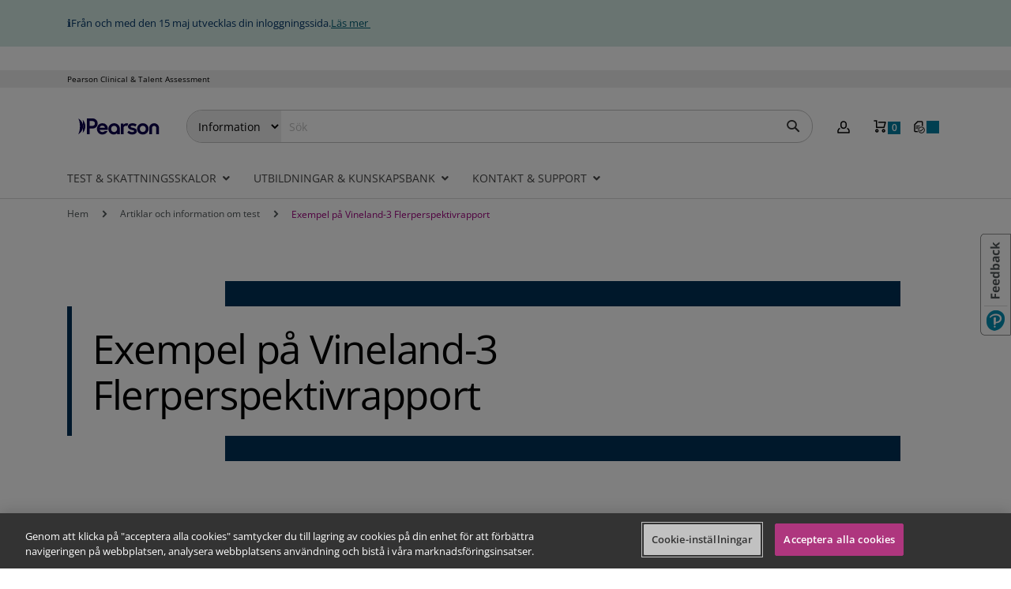

--- FILE ---
content_type: text/html; charset=UTF-8
request_url: https://www.pearsonclinical.se/information/vineland3flerperspektivrapport
body_size: 23657
content:
<!doctype html>
<html lang="sv">
    <head >
        <script>
    var LOCALE = 'sv\u002DSE';
    var BASE_URL = 'https\u003A\u002F\u002Fwww.pearsonclinical.se\u002F';
    var require = {
        'baseUrl': 'https\u003A\u002F\u002Fwww.pearsonclinical.se\u002Fstatic\u002Fversion1769059751\u002Ffrontend\u002FPearson\u002Fse\u002Fsv_SE'
    };</script>        <meta charset="utf-8"/>
<meta name="title" content="Exempel på Vineland-3 Flerperspektivrapport"/>
<meta name="robots" content="INDEX,FOLLOW"/>
<meta name="viewport" content="width=device-width, initial-scale=1, maximum-scale=1.0, user-scalable=no"/>
<meta name="format-detection" content="telephone=no"/>
<title>Exempel på Vineland-3 Flerperspektivrapport</title>
<link  rel="stylesheet" type="text/css"  media="all" href="https://www.pearsonclinical.se/static/version1769059751/_cache/merged/5ef5d0c269d019a713a4c0e7a78f386f.min.css" />
<link  rel="stylesheet" type="text/css"  media="all" href="https://www.pearsonclinical.se/static/version1769059751/frontend/Pearson/se/sv_SE/Anowave_Ec/css/ec.min.css" />
<link  rel="stylesheet" type="text/css"  media="screen and (min-width: 768px)" href="https://www.pearsonclinical.se/static/version1769059751/frontend/Pearson/se/sv_SE/css/styles-l.min.css" />
<link  rel="stylesheet" type="text/css"  media="print" href="https://www.pearsonclinical.se/static/version1769059751/frontend/Pearson/se/sv_SE/css/print.min.css" />
<script  type="text/javascript"  src="https://www.pearsonclinical.se/static/version1769059751/_cache/merged/2f06dbafaeeb2f6f9b1a9993b956174d.min.js"></script>
<script  type="text/javascript"  type="text/javascript" src="https://www.pearsonclinical.se/static/version1769059751/frontend/Pearson/se/sv_SE/Pearson_Menu/js/module.min.js"></script>
<link  rel="canonical" href="https://www.pearsonclinical.se/information/vineland3flerperspektivrapport" />
<link  rel="icon" type="image/x-icon" href="https://www.pearsonclinical.se/media/favicon/default/favicon.png" />
<link  rel="shortcut icon" type="image/x-icon" href="https://www.pearsonclinical.se/media/favicon/default/favicon.png" />
<meta name="google-site-verification" content="qCytQcrMaumryW-JY8wamI7cv5fkjJ1F96QvYQi0HMI" />

<!-- OneTrust Cookies Consent Notice start for www.pearsonclinical.se -->
<script src="https://cdn.cookielaw.org/scripttemplates/otSDKStub.js" data-document-language="true" type="text/javascript" charset="UTF-8" data-domain-script="70e661ca-baf4-445c-a2de-79dea231b070" ></script>
<script type="text/javascript">
function OptanonWrapper() { }
</script>
<!-- OneTrust Cookies Consent Notice end for www.pearsonclinical.se -->

<style>
table.striped tr:nth-child(2n+1)  {
background-color: #CCC;
}

table.striped tr:nth-child(2n+0)  {
background-color: #FFF;
}
</style>


<!-- Usabilla Combicode for Pearson SE CombiCode-->
<!-- Begin Usabilla for Websites embed code -->
<script type="text/javascript">/*{literal}*/window.lightningjs||function(c){function g(b,d){d&&(d+=(/\?/.test(d)?"&":"?")+"lv=1");c[b]||function(){var i=window,h=document,j=b,g=h.location.protocol,l="load",k=0;(function(){function b(){a.P(l);a.w=1;c[j]("_load")}c[j]=function(){function m(){m.id=e;return c[j].apply(m,arguments)}var b,e=++k;b=this&&this!=i?this.id||0:0;(a.s=a.s||[]).push([e,b,arguments]);m.then=function(b,c,h){var d=a.fh[e]=a.fh[e]||[],j=a.eh[e]=a.eh[e]||[],f=a.ph[e]=a.ph[e]||[];b&&d.push(b);c&&j.push(c);h&&f.push(h);return m};return m};var a=c[j]._={};a.fh={};a.eh={};a.ph={};a.l=d?d.replace(/^\/\//,(g=="https:"?g:"http:")+"//"):d;a.p={0:+new Date};a.P=function(b){a.p[b]=new Date-a.p[0]};a.w&&b();i.addEventListener?i.addEventListener(l,b,!1):i.attachEvent("on"+l,b);var q=function(){function b(){return["<he" + "ad></he" + "ad><",c,' onload="var d=',n,";d.getElementsByTagName('head')[0].",d,"(d.",g,"('script')).",i,"='",a.l,"'\"></",c,">"].join("")}var c="body",e=h[c];if(!e)return setTimeout(q,100);a.P(1);var d="appendChild",g="createElement",i="src",k=h[g]("div"),l=k[d](h[g]("div")),f=h[g]("iframe"),n="document",p;k.style.display="none";e.insertBefore(k,e.firstChild).id=o+"-"+j;f.frameBorder="0";f.id=o+"-frame-"+j;/MSIE[ ]+6/.test(navigator.userAgent)&&(f[i]="javascript:false");f.allowTransparency="true";l[d](f);try{f.contentWindow[n].open()}catch(s){a.domain=h.domain,p="javascript:var d="+n+".open();d.domain='"+h.domain+"';",f[i]=p+"void(0);"}try{var r=f.contentWindow[n];r.write(b());r.close()}catch(t) { 
 f[i]=p+'d.write("'+b().replace(/"/g,String.fromCharCode(92)+'"')+'");d.close();'}a.P(2)};
 a.l&&setTimeout(q,0)})()}();c[b].lv="1";return c[b]}var o="lightningjs",k=window[o]=g(o);k.require=g;k.modules=c}({}); if(!navigator.userAgent.match(/Android|BlackBerry|BB10|iPhone|iPad|iPod|Opera Mini|IEMobile/i)) {window.usabilla_live = lightningjs.require("usabilla_live", "//w.usabilla.com/bc90dfde4551.js"); } else {window.usabilla_live = lightningjs.require("usabilla_live", "//w.usabilla.com/7e3f667a9ec5.js"); }/*{/literal}*/

window.usabilla_live('setEventCallback', function(category, action, label) {
	if(action === 'Campaign:Success') {
		document.cookie = "campaign_complete=1;expires=31 Dec 2023 12:00:00 UTC;path=/"; }
});
</script>


<!-- Hotjar Tracking Code for https://www.pearsonclinical.se/ -->
<script>
    (function(h,o,t,j,a,r){
        h.hj=h.hj||function(){(h.hj.q=h.hj.q||[]).push(arguments)};
        h._hjSettings={hjid:3084164,hjsv:6};
        a=o.getElementsByTagName('head')[0];
        r=o.createElement('script');r.async=1;
        r.src=t+h._hjSettings.hjid+j+h._hjSettings.hjsv;
        a.appendChild(r);
    })(window,document,'https://static.hotjar.com/c/hotjar-','.js?sv=');
</script>


<script async defer src="https://tools.luckyorange.com/core/lo.js?site-id=5e5ac02c"></script>            <script type="text/x-magento-init">
        {
            "*": {
                "Magento_PageCache/js/form-key-provider": {
                    "isPaginationCacheEnabled":
                        0                }
            }
        }
    </script>
<style>
	.ec-gtm-cookie-directive > div { background: #ffffff; color: #000000; -webkit-border-radius: 8px; -moz-border-radius: 8px; -ms-border-radius: 8px; -o-border-radius: 8px; border-radius: 8px;  }
	.ec-gtm-cookie-directive > div > div > div a.action.accept,
    .ec-gtm-cookie-directive > div > div > div a.action.accept-all { color: #8bc53f; }
	.ec-gtm-cookie-directive > div > div > div .ec-gtm-cookie-directive-note-toggle { color: #8bc53f; }
    .ec-gtm-cookie-directive-segments { background: #ffffff; }
    .ec-gtm-cookie-directive-segments > div input[type="checkbox"] + label:before { border:1px solid #000000; }  
</style>
<script data-ommit="true">

	window.dataLayer = window.dataLayer || [];

		
	window.AEC = window.AEC || { version: "103.1.7"	};

		
	AEC.Const = 
	{
		TIMING_CATEGORY_ADD_TO_CART:		'Add To Cart Time',
		TIMING_CATEGORY_REMOVE_FROM_CART:	'Remove From Cart Time',
		TIMING_CATEGORY_PRODUCT_CLICK:		'Product Detail Click Time',
		TIMING_CATEGORY_CHECKOUT:			'Checkout Time',
		TIMING_CATEGORY_CHECKOUT_STEP:		'Checkout Step Time',
		TIMING_CATEGORY_PRODUCT_WISHLIST:	'Add to Wishlist Time',
		TIMING_CATEGORY_PRODUCT_COMPARE:	'Add to Compare Time'
	};

	AEC.Const.URL 					= 'https://www.pearsonclinical.se/';
	AEC.Const.VARIANT_DELIMITER 	= '-';
	AEC.Const.VARIANT_DELIMITER_ATT = ':';

		
	AEC.Const.CHECKOUT_STEP_SHIPPING 	= 1;
	AEC.Const.CHECKOUT_STEP_PAYMENT  	= 2;
	AEC.Const.CHECKOUT_STEP_ORDER  		= 3;

		
	AEC.Const.DIMENSION_SEARCH = 18;

	
	AEC.Const.COOKIE_DIRECTIVE 								= false;
	AEC.Const.COOKIE_DIRECTIVE_SEGMENT_MODE 				= false;
	AEC.Const.COOKIE_DIRECTIVE_SEGMENT_MODE_EVENTS			= ["cookieConsentGranted"];	
	AEC.Const.COOKIE_DIRECTIVE_CONSENT_GRANTED_EVENT 		= "cookieConsentGranted";
	AEC.Const.COOKIE_DIRECTIVE_CONSENT_DECLINE_EVENT 		= "cookieConsentDeclined";

		
	AEC.Const.COOKIE_DIRECTIVE_CONSENT_GRANTED = AEC.CookieConsent.getConsent("cookieConsentGranted");

		
	AEC.Const.CATALOG_CATEGORY_ADD_TO_CART_REDIRECT_EVENT = "catalogCategoryAddToCartRedirect";

		
	AEC.Message = 
	{
		confirm: 			 true,
		confirmRemoveTitle:  "Är du säker?",
		confirmRemove: 		 "Är du säker du vill ta bort artikeln från kundvagnen?"
	};
			
	AEC.storeName 			= "Sweden";
	AEC.currencyCode	 	= "SEK";
	AEC.useDefaultValues 	= false;
	AEC.facebook 			= false;
	AEC.facebookInitParams 	= [];

		
	AEC.SUPER = [];

		
	AEC.CONFIGURABLE_SIMPLES = [];

	
	AEC.BUNDLE = {"bundles":[],"options":[]};

	
	AEC.localStorage = true;

		
	AEC.summary = false;

	
	AEC.reset = false;
	
</script>
<script data-ommit="true">

    (summary => 
    {
    	if (summary)
    	{
        	let getSummary = (event) => 
        	{
            	AEC.Request.post("https:\/\/www.pearsonclinical.se\/datalayer\/index\/cart\/",{ event:event }, (response) => 
            	{
                	dataLayer.push(response);
               	});
            };

            ['ec.cookie.remove.item.data','ec.cookie.update.item.data','ec.cookie.add.data'].forEach(event => 
            {
            	AEC.EventDispatcher.on(event, (event => 
            	{
                	return () => 
                	{
                    	setTimeout(() => { getSummary(event); }, 2000);
                    };
                })(event));
            });
    	}
    })(AEC.summary);
    
</script>
<script data-ommit="true">

		
	window.dataLayer = window.dataLayer || [];

	
		
	var dataLayerTransport = (function()
	{
		var data = [];
		
		return {
			data:[],
			push: function(data)
			{
				this.data.push(data);
				
				return this;
			},
			serialize: function()
			{
				return this.data;
			}
		}	
	})();
	
</script><script data-ommit="true">

	/* Dynamic remarketing */
	window.google_tag_params = window.google_tag_params || {};

	/* Default pagetype */
	window.google_tag_params.ecomm_pagetype = 'other';

	/* Grouped products collection */
	window.G = [];

	/**
	 * Global revenue 
	 */
	window.revenue = 0;

	/**
	 * DoubleClick
	 */
	window.DoubleClick = 
	{
		DoubleClickRevenue:	 	0,
		DoubleClickTransaction: 0,
		DoubleClickQuantity: 	0
	};
	
	
	AEC.Cookie.visitor({"visitorLoginState":"Logged out","visitorLifetimeValue":0,"visitorExistingCustomer":"Nej","visitorType":"NOT LOGGED IN","currentStore":"Sweden"}).push(dataLayer, false);

		
	dataLayer.push({ pageType: "other"});
	
</script>

<!-- Google Tag Manager -->
<script>(function(w,d,s,l,i){w[l]=w[l]||[];w[l].push({'gtm.start':
new Date().getTime(),event:'gtm.js'});var f=d.getElementsByTagName(s)[0],
j=d.createElement(s),dl=l!='dataLayer'?'&l='+l:'';j.async=true;j.src=
'https://www.googletagmanager.com/gtm.js?id='+i+dl;f.parentNode.insertBefore(j,f);
})(window,document,'script','dataLayer','GTM-5DXZ6JK');</script>
<!-- End Google Tag Manager -->
<script data-ommit="true">

    	
</script>
<script data-ommit="true">AEC.Bind.apply({"performance":false})</script>
<style>
	@media (min-width: 1260px) {
		.magezon-builder .mgz-container {width: 1260px;}
	}
	</style>
<link rel="stylesheet" type="text/css" media="all" href="https://maxcdn.bootstrapcdn.com/font-awesome/latest/css/font-awesome.min.css">

<meta property="og:type" content="article"/>
<meta property="og:title" content="Exempel&#x20;p&#xE5;&#x20;Vineland-3&#x20;Flerperspektivrapport"/>
<meta property="og:description" content=""/>
<meta property="og:url" content="https://www.pearsonclinical.se/information/vineland3flerperspektivrapport"/>
<meta property="og:site_name" content="Pearson Clinical &amp; Talent Assessment"/>
<script type="application/ld+json">{"@context":"http:\/\/schema.org","@type":"WebSite","url":"https:\/\/www.pearsonclinical.se\/","name":"Pearson Clinical & Talent Assessment"}</script><script type="application/ld+json">{"@context":"http:\/\/schema.org\/","@type":"WebPage","speakable":{"@type":"SpeakableSpecification","cssSelector":[".cms-content"],"xpath":["\/html\/head\/title"]}}</script>    <style>.mgz-element.abaam08 .mgz-link{border-width:0;border-style:solid;border-radius:0}.mgz-element.abaam08 .mgz-link{border-width:0;border-style:solid;border-radius:0}.rrf5sxu-s{margin-bottom:32px !important}.mgz-element.rrf5sxu .image-content{width:100%;text-align:center}.mgz-element.rrf5sxu .image-title{font-size:16px}.mgz-element.dkv5gp5 .owl-carousel .product-item{padding:0}.mgz-element.dkv5gp5 .owl-carousel .product-item{padding:0}</style></head>
    <body data-container="body"
          data-mage-init='{"loaderAjax": {}, "loader": { "icon": "https://www.pearsonclinical.se/static/version1769059751/frontend/Pearson/se/sv_SE/images/loader-2.gif"}}'
        id="html-body" class="cms-information-vineland3flerperspektivrapport cms-page-view page-layout-1column">
        
<div class="cookie-status-message" id="cookie-status">
    The store will not work correctly when cookies are disabled.</div>
<script type="text&#x2F;javascript">document.querySelector("#cookie-status").style.display = "none";</script>
<script type="text/x-magento-init">
    {
        "*": {
            "cookieStatus": {}
        }
    }
</script>

<script type="text/x-magento-init">
    {
        "*": {
            "mage/cookies": {
                "expires": null,
                "path": "\u002F",
                "domain": ".www.pearsonclinical.se",
                "secure": true,
                "lifetime": "86400"
            }
        }
    }
</script>
    <noscript>
        <div class="message global noscript">
            <div class="content">
                <p>
                    <strong>JavaScript verkar vara avaktiverat i din webbläsare.</strong>
                    <span>
                        För att utnyttja all funktionalitet på vår webbplats, vänligen aktivera Javascript i din webbläsare.                    </span>
                </p>
            </div>
        </div>
    </noscript>


    <div class="message global site header notice">
        <div class="magezon-builder magezon-builder-preload"><div class="tqkw4aq mgz-element mgz-element-row full_width_row"><div class="mgz-element-inner tqkw4aq-s"><div class="inner-content mgz-container"><div class="q6gndxt mgz-element mgz-element-column mgz-col-xs-12"><div class="mgz-element-inner q6gndxt-s"><div class="pwd00nd mgz-element mgz-child mgz-element-text"><div class="mgz-element-inner pwd00nd-s"><div class="container"><span style="color: #003366;">ℹFrån och med den 15 maj utvecklas din inloggningssida.<span style="text-decoration: underline;"><a href="https://www.pearsonclinical.se/information-inloggning" target="_blank" rel="noopener">Läs mer </a></span><strong><br></strong></span></div></div></div></div></div></div></div></div></div>    </div>



<script>
    window.cookiesConfig = window.cookiesConfig || {};
    window.cookiesConfig.secure = true;
</script><script>    require.config({
        map: {
            '*': {
                wysiwygAdapter: 'mage/adminhtml/wysiwyg/tiny_mce/tinymceAdapter'
            }
        }
    });</script><script>    require.config({
        paths: {
            googleMaps: 'https\u003A\u002F\u002Fmaps.googleapis.com\u002Fmaps\u002Fapi\u002Fjs\u003Fv\u003D3.53\u0026key\u003D'
        },
        config: {
            'Magento_PageBuilder/js/utils/map': {
                style: '',
            },
            'Magento_PageBuilder/js/content-type/map/preview': {
                apiKey: '',
                apiKeyErrorMessage: 'You\u0020must\u0020provide\u0020a\u0020valid\u0020\u003Ca\u0020href\u003D\u0027https\u003A\u002F\u002Fwww.pearsonclinical.se\u002Fadminhtml\u002Fsystem_config\u002Fedit\u002Fsection\u002Fcms\u002F\u0023cms_pagebuilder\u0027\u0020target\u003D\u0027_blank\u0027\u003EGoogle\u0020Maps\u0020API\u0020key\u003C\u002Fa\u003E\u0020to\u0020use\u0020a\u0020map.'
            },
            'Magento_PageBuilder/js/form/element/map': {
                apiKey: '',
                apiKeyErrorMessage: 'You\u0020must\u0020provide\u0020a\u0020valid\u0020\u003Ca\u0020href\u003D\u0027https\u003A\u002F\u002Fwww.pearsonclinical.se\u002Fadminhtml\u002Fsystem_config\u002Fedit\u002Fsection\u002Fcms\u002F\u0023cms_pagebuilder\u0027\u0020target\u003D\u0027_blank\u0027\u003EGoogle\u0020Maps\u0020API\u0020key\u003C\u002Fa\u003E\u0020to\u0020use\u0020a\u0020map.'
            },
        }
    });</script><script>
    require.config({
        shim: {
            'Magento_PageBuilder/js/utils/map': {
                deps: ['googleMaps']
            }
        }
    });</script><!-- Google Tag Manager (noscript) -->
<noscript><iframe src="https://www.googletagmanager.com/ns.html?id=GTM-5DXZ6JK"
height="0" width="0" style="display:none;visibility:hidden"></iframe></noscript>
<!-- End Google Tag Manager (noscript) -->
    <script>
        require([
                'jquery',
                'Mirasvit_SearchAutocomplete/js/myautocomplete',
                'Mirasvit_SearchAutocomplete/js/typeahead'
            ], function ($, autocomplete, typeahead) {
                var selector = 'input#search, input#mobile_search, .minisearch input[type="text"]';

                $(document).ready(function () {
                    $('#search_mini_form').prop("minSearchLength", 10000);

                    const $input = $(selector);

                    $input.each(function (index, searchInput) {
                                                new autocomplete($(searchInput)).init({"query":"","priceFormat":{"pattern":"%s\u00a0kr","precision":2,"requiredPrecision":2,"decimalSymbol":",","groupSymbol":"\u00a0","groupLength":3,"integerRequired":false},"minSearchLength":3,"url":"https:\/\/www.pearsonclinical.se\/searchautocomplete\/ajax\/suggest\/","storeId":"3","delay":300,"isAjaxCartButton":false,"isShowCartButton":false,"isShowImage":true,"isShowPrice":false,"isShowSku":false,"isShowRating":false,"isShowDescription":true,"isShowStockStatus":false,"isKeepLastSearchRequest":false,"layout":"1column","popularTitle":"Popular Suggestions","popularSearches":[],"isTypeaheadEnabled":false,"typeaheadUrl":"https:\/\/www.pearsonclinical.se\/searchautocomplete\/ajax\/typeahead\/","minSuggestLength":2,"currency":"SEK","limit":20,"customerGroupId":0,"filterPosition":"disable","availableOrders":{"_score":"Relevans","name.sort_name":"Product Name","sort_by_bestsellers":"B\u00e4sts\u00e4ljare","sort_by_top_rated":"Top Rated","sort_by_date":"Datum"},"defaultOrder":"_score","localStorageFields":{"prevRequestField":"mstLatestRequest","isRestorePrevRequestFlag":"mstIsRestorePrevRequest","isRefererAutocompleteFlag":"mstIsRefererAutocomplete"}});
                    });
                });
            }
        );
    </script>

    <script id="searchAutocompletePlaceholder" type="text/x-custom-template">
    <div class="mst-searchautocomplete__autocomplete">
        <div class="mst-searchautocomplete__spinner">
            <div class="spinner-item spinner-item-1"></div>
            <div class="spinner-item spinner-item-2"></div>
            <div class="spinner-item spinner-item-3"></div>
            <div class="spinner-item spinner-item-4"></div>
            <div class="spinner-item spinner-item-5"></div>
            <div class="spinner-item spinner-item-6"></div>
            <div class="spinner-item spinner-item-7"></div>
            <div class="spinner-item spinner-item-8"></div>
        </div>

        <div class="mst-searchautocomplete__close">&times;</div>
    </div>
</script>

<script id="searchAutocompleteWrapper" type="text/x-custom-template">
    <div class="mst-searchautocomplete__wrapper">
        <div class="mst-searchautocomplete__results" data-bind="{
            visible: result().noResults == false,
            css: {
                __all: result().urlAll && result().totalItems > 0
            }
        }">
            <div data-bind="foreach: { data: result().indexes, as: 'index' }, attr: {class: 'wrapper-container'}">
                <div data-bind="visible: index.totalItems, attr: {class: 'mst-searchautocomplete__index ' + index.identifier}">
                    <div class="mst-searchautocomplete__index-title">
                        <span data-bind="text: index.title"></span>
                        <span data-bind="visible: index.isShowTotals, attr: {class: 'itemstotal'}">
                            <a data-bind="attr: { href: index.urlTotalItems }">
                                <span data-bind="text: index.textTotalItems"></span>
                            </a>
                        </span>
                    </div>

                    <ul data-bind="foreach: { data: index.items, as: 'item' }">
                        <li data-bind="
                            template: { name: index.identifier, data: item },
                            attr: {class: 'mst-searchautocomplete__item ' + index.identifier},
                            event: { mouseover: $parents[1].onMouseOver, mouseout: $parents[1].onMouseOut, mousedown: $parents[1].onClick },
                            css: {_active: $data.isActive}">
                        </li>
                    </ul>
                </div>
            </div>

            <div class="mst-searchautocomplete__show-all" data-bind="visible: result().urlAll && result().totalItems > 0">
                <a data-bind="attr: { href: result().urlAll }">
                    <span data-bind="text: result().textAll"></span>
                </a>
            </div>
        </div>

        <div class="mst-searchautocomplete__empty-result" data-bind="visible: result().noResults == true && !loading()">
            <span data-bind="text: result().textEmpty"></span>
        </div>
    </div>
</script>

<script id="popular" type="text/x-custom-template">
    <a class="title" data-bind="text: query"></a>
</script>

<script id="magento_search_query" type="text/x-custom-template">
    <a class="title" data-bind="text: query_text, attr: {href: url}, highlight"></a> <span class="num_results" data-bind="text: num_results"></span>
</script>

<script id="magento_catalog_product" type="text/x-custom-template">
    <!-- ko if: (imageUrl && $parents[2].config.isShowImage) -->
    <a rel="noreferrer" data-bind="attr: {href: url}">
        <div class="mst-product-image-wrapper"><img data-bind="attr: {src: imageUrl}"/></div>
    </a>
    <!-- /ko -->

    <div class="meta">
        <div class="title">
            <a rel="noreferrer" data-bind="html: name, attr: {href: url}, highlight"></a>

            <!-- ko if: (sku && $parents[2].config.isShowSku) -->
            <span class="sku" data-bind="text: sku, highlight"></span>
            <!-- /ko -->
        </div>

        <!-- ko if: (description && $parents[2].config.isShowDescription) -->
        <div class="description" data-bind="text: description, highlight"></div>
        <!-- /ko -->

        <!-- ko if: (rating && $parents[2].config.isShowRating) -->
        <div>
            <div class="rating-summary">
                <div class="rating-result">
                    <span data-bind="style: { width: rating + '%' }"></span>
                </div>
            </div>
        </div>
        <!-- /ko -->

        <!-- ko if: (stockStatus && $parents[2].config.isShowStockStatus) -->
        <span class="stock_status" data-bind="text: stockStatus, processStockStatus"></span>
        <!-- /ko -->

        <!-- ko if: (addToCartUrl && $parents[2].config.isShowCartButton) -->
        <div class="to-cart">
            <a class="action primary mst__add_to_cart" data-bind="attr: { _href: addToCartUrl }">
                <span>Add To Cart</span>
            </a>
        </div>
        <!-- /ko -->
    </div>

    <!-- ko if: (price && $parents[2].config.isShowPrice) -->
    <div class="store">
        <div data-bind="html: price" class="price"></div>
    </div>
    <!-- /ko -->
</script>

<script id="magento_catalog_categoryproduct" type="text/x-custom-template">
    <a class="title" data-bind="text: name, attr: {href: url}, highlight"></a>
</script>

<script id="magento_catalog_category" type="text/x-custom-template">
    <a class="title" data-bind="text: name, attr: {href: url}, highlight"></a>
</script>

<script id="magento_cms_page" type="text/x-custom-template">
    <a class="title" data-bind="text: name, attr: {href: url}, highlight"></a>
</script>

<script id="magento_catalog_attribute" type="text/x-custom-template">
    <a class="title" data-bind="text: name, attr: {href: url}, highlight"></a>
</script>

<script id="magento_catalog_attribute_2" type="text/x-custom-template">
    <a class="title" data-bind="text: name, attr: {href: url}, highlight"></a>
</script>

<script id="magento_catalog_attribute_3" type="text/x-custom-template">
    <a class="title" data-bind="text: name, attr: {href: url}, highlight"></a>
</script>

<script id="magento_catalog_attribute_4" type="text/x-custom-template">
    <a class="title" data-bind="text: name, attr: {href: url}, highlight"></a>
</script>

<script id="magento_catalog_attribute_5" type="text/x-custom-template">
    <a class="title" data-bind="text: name, attr: {href: url}, highlight"></a>
</script>

<script id="mirasvit_kb_article" type="text/x-custom-template">
    <a class="title" data-bind="text: name, attr: {href: url}, highlight"></a>
</script>

<script id="external_wordpress_post" type="text/x-custom-template">
    <a class="title" data-bind="text: name, attr: {href: url}, highlight"></a>
</script>

<script id="amasty_blog_post" type="text/x-custom-template">
    <a class="title" data-bind="text: name, attr: {href: url}, highlight"></a>
</script>

<script id="amasty_faq_question" type="text/x-custom-template">
    <a class="title" data-bind="text: name, attr: {href: url}, highlight"></a>
</script>

<script id="magefan_blog_post" type="text/x-custom-template">
    <a class="title" data-bind="text: name, attr: {href: url}, highlight"></a>
</script>

<script id="mageplaza_blog_post" type="text/x-custom-template">
    <a class="title" data-bind="text: name, attr: {href: url}, highlight"></a>
</script>

<script id="aheadworks_blog_post" type="text/x-custom-template">
    <a class="title" data-bind="text: name, attr: {href: url}, highlight"></a>
</script>

<script id="mirasvit_blog_post" type="text/x-custom-template">
    <a class="title" data-bind="text: name, attr: {href: url}, highlight"></a>
</script>

<script id="mirasvit_gry_registry" type="text/x-custom-template">
    <a class="title" data-bind="text: title, attr: {href: url}, highlight"></a>
    <p data-bind="text: name, highlight"></p>
</script>

<script id="ves_blog_post" type="text/x-custom-template">
    <a class="title" data-bind="text: name, attr: {href: url}, highlight"></a>
</script>

<script id="fishpig_glossary_word" type="text/x-custom-template">
    <a class="title" data-bind="text: name, attr: {href: url}, highlight"></a>
</script>

<script id="blackbird_contentmanager_content" type="text/x-custom-template">
    <a class="title" data-bind="text: name, attr: {href: url}, highlight"></a>
</script>

<script id="mirasvit_brand_page" type="text/x-custom-template">
    <a class="title" data-bind="text: name, attr: {href: url}, highlight"></a>
</script>

<div class="page-wrapper"><header class="page-header"><div class="panel-wrapper"><div class="header-top-container"><div class="header-top-panel"><div class="website-name">
   	<span><a href="/">Pearson Clinical & Talent Assessment</a></span>
</div>
</div></div><div class="header-panel"><div class="logo">
	<a href="https://www.pearsonclinical.se/" title="Pearson Clinical">
        <img src="https://www.pearsonclinical.se/static/version1769059751/frontend/Pearson/se/sv_SE/Magento_Theme/images/pearson-logo-blue.svg" alt="Pearson Clinical" >
	</a>
</div>
<span data-action="toggle-nav" class="action nav-toggle">
    <span>Nav På/Av</span>
</span>

<a class="action skip contentarea"
   href="#contentarea">
    <span>
        Hoppa till innehåll    </span>
</a>
<div class="block block-search">
    <div class="block block-title"><strong>Sök</strong></div>
    <div class="block block-content">
        <form class="form minisearch" id="search_mini_form" action="https://www.pearsonclinical.se/catalogsearch/result/" method="get">
                                        <input type="hidden" value="" id="qs-cat">
                                <input type="hidden" name="index" value="3" id="qs-index">
                                    <input type="hidden" name="pearson_type" value="7" id="qs-pearson_type">
                                        <label for="form-mini-search-restrict-dropdown" style="display: none">Mini-Search Restrict</label>
            <select id="form-mini-search-restrict-dropdown">
                <option label="Allt&#x20;inneh&#xE5;ll" value="all">Allt innehåll</option>
                    <optgroup label="Produkter">
                                                    <option value="cat-996" label="Produkter"
                                >
                                Produkter                            </option>
                                                    <option value="cat-1028" label="Alla&#x20;utbildningar"
                                >
                                Alla utbildningar                            </option>
                                            </optgroup>
                <optgroup label="Information">
                                    <option value="index-3-type-1" label="Teman"
                        >
                        Teman                    </option>
                                    <option value="index-3-type-7" label="Information"
                        selected>
                        Information                    </option>
                                    <option value="index-3-type-5" label="Webbinarier&#x20;&amp;&#x20;filmer"
                        >
                        Webbinarier &amp; filmer                    </option>
                                    <option value="index-3-type-3" label="Kursledare"
                        >
                        Kursledare                    </option>
                                </optgroup>
            </select>
            <script>
                require([
                    'jquery'
                ], function ($) {
                    let dropDown = $('#form-mini-search-restrict-dropdown');
                    let searchInput = $('#search');
                    let iCat = $('#qs-cat');
                    let iIndex = $('#qs-index');
                    let iType = $('#qs-pearson_type');
                    dropDown.on('change', function () {
                        let value = dropDown.val();
                        if (value.startsWith('cat')) {
                                                        iIndex.removeAttr('name').val('');
                            iType.removeAttr('name').val('');
                            iCat.attr('name', 'cat').val(value.split('-')[1]);
                        } else if (value.startsWith('index')) {
                                                        let vals = value.split('-');
                            iCat.removeAttr('name').val('');
                            iIndex.attr('name', 'index').val(vals[1]);
                            iType.attr('name', 'pearson_type').val(vals[3]);
                        } else {
                                                        iCat.removeAttr('name').val('');
                            iIndex.removeAttr('name').val('');
                            iType.removeAttr('name').val('');
                        }
                        // resize element to fit text
                        resize(this);
                    });

                    resize(dropDown);

                    function resize(elem) {
                        var text = $(elem).find('option:selected').text();
                        var $aux = $('<select/>').append($('<option/>').text(text));
                        $(elem).after($aux).width($aux.width());
                        if (dropDown.is(':visible')) {
                            searchInput.css({'padding-left': ($aux.width() + 30) + 'px'});
                        }
                        $aux.remove();
                    }
                });
            </script>
                        <div class="field search">
                <div class="control">
                    <input id="search"
                           data-mage-init='{
                            "quickSearch": {
                                "formSelector": "#search_mini_form",
                                "url":"https://www.pearsonclinical.se/search/ajax/suggest/",
                                "destinationSelector": "#search_autocomplete"}
                           }'
                           type="text"
                           name="q"
                           value=""
                           placeholder="Sök"
                           class="input-text"
                           maxlength="128"
                           role="combobox"
                           aria-haspopup="false"
                           aria-autocomplete="both"
                           autocomplete="off"
                           aria-expanded="false"/>
                    <div id="search_autocomplete" class="search-autocomplete"></div>
                                    </div>
                <label class="label" for="search" data-role="minisearch-label">
                    <span>Sök</span>
                </label>
            </div>
            <div class="actions">
                <button type="submit"
                        title="Sök"
                        class="action search"
                        aria-label="Search"
                >
                    <span>Sök</span>
                </button>
            </div>
        </form>
    </div>
</div>
<div class="header links">
	<div class="actions dropdown header-account-link">
        <span class="action toggle"
                data-mage-init='{"dropdown":{}}'
                data-toggle="dropdown"
                aria-haspopup="true">
            <span>
                <span style="display: none;">Konto</span>
                <img src="https://www.pearsonclinical.se/static/version1769059751/frontend/Pearson/se/sv_SE/Magento_Theme/images/user-icon.png" >
            </span>
            <span class="glyphicon glyphicon-plus pull-right visible-xs-inline">&nbsp;</span>
        </span>
        <ul class="dropdown">
        <li><a href="https://www.pearsonclinical.se/customer/account/" id="idM51bnppk" >Konto</a></li><li class="link authorization-link" data-label="eller">
    <a href="https://www.pearsonclinical.se/customer/account/login/referer/aHR0cHM6Ly93d3cucGVhcnNvbmNsaW5pY2FsLnNlL2luZm9ybWF0aW9uL3ZpbmVsYW5kM2ZsZXJwZXJzcGVrdGl2cmFwcG9ydA~~/"        >Logga in</a>
</li>
<li><a href="https://www.pearsonclinical.se/customer/account/create/" id="id8gfB6eCd" >Registrera dig som kund</a></li>        </ul>
    </div>

	<div class="minicart-holder">
<div data-block="minicart" class="minicart-wrapper">
    <a class="action showcart" href="https://www.pearsonclinical.se/checkout/cart/"
       data-bind="scope: 'minicart_content'">
        <span class="text">Min kundvagn</span>
        <span class="counter qty empty"
              data-bind="css: { empty: !!getCartParam('summary_count') == false && !isLoading() },
               blockLoader: isLoading">
            <span class="counter-number">
                <!-- ko if: getCartParam('summary_count') -->
                    <!-- ko text: getCartParam('summary_count').toLocaleString(window.LOCALE) --><!-- /ko -->
                <!-- /ko -->
                                <!-- ko ifnot: getCartParam('summary_count') -->
                    0
                <!-- /ko -->
            </span>
            <span class="counter-label">
            <!-- ko if: getCartParam('summary_count') -->
                <!-- ko text: getCartParam('summary_count').toLocaleString(window.LOCALE) --><!-- /ko -->
                <!-- ko i18n: 'items' --><!-- /ko -->
            <!-- /ko -->
            </span>
        </span>
    </a>
            <div class="block block-minicart"
             data-role="dropdownDialog"
             data-mage-init='{"dropdownDialog":{
                "appendTo":"[data-block=minicart]",
                "triggerTarget":".showcart",
                "timeout": "2000",
                "closeOnMouseLeave": false,
                "closeOnEscape": true,
                "triggerClass":"active",
                "parentClass":"active",
                "buttons":[]}}'>
            <div id="minicart-content-wrapper" data-bind="scope: 'minicart_content'">
                <!-- ko template: getTemplate() --><!-- /ko -->
            </div>
                    </div>
        <script>window.checkout = {"shoppingCartUrl":"https:\/\/www.pearsonclinical.se\/checkout\/cart\/","checkoutUrl":"https:\/\/www.pearsonclinical.se\/checkout\/","updateItemQtyUrl":"https:\/\/www.pearsonclinical.se\/checkout\/sidebar\/updateItemQty\/","removeItemUrl":"https:\/\/www.pearsonclinical.se\/checkout\/sidebar\/removeItem\/","imageTemplate":"Magento_Catalog\/product\/image_with_borders","baseUrl":"https:\/\/www.pearsonclinical.se\/","minicartMaxItemsVisible":5,"websiteId":"3","maxItemsToDisplay":10,"storeId":"3","storeGroupId":"3","customerLoginUrl":"https:\/\/www.pearsonclinical.se\/customer\/account\/login\/referer\/aHR0cHM6Ly93d3cucGVhcnNvbmNsaW5pY2FsLnNlL2luZm9ybWF0aW9uL3ZpbmVsYW5kM2ZsZXJwZXJzcGVrdGl2cmFwcG9ydA~~\/","isRedirectRequired":false,"autocomplete":"off","captcha":{"user_login":{"isCaseSensitive":false,"imageHeight":50,"imageSrc":"","refreshUrl":"https:\/\/www.pearsonclinical.se\/captcha\/refresh\/","isRequired":false,"timestamp":1769203638}}}</script>    <script type="text/x-magento-init">
    {
        "[data-block='minicart']": {
            "Magento_Ui/js/core/app": {"components":{"minicart_content":{"children":{"subtotal.container":{"children":{"subtotal":{"children":{"subtotal.totals":{"config":{"display_cart_subtotal_incl_tax":0,"display_cart_subtotal_excl_tax":1,"template":"Magento_Tax\/checkout\/minicart\/subtotal\/totals"},"children":{"subtotal.totals.msrp":{"component":"Magento_Msrp\/js\/view\/checkout\/minicart\/subtotal\/totals","config":{"displayArea":"minicart-subtotal-hidden","template":"Magento_Msrp\/checkout\/minicart\/subtotal\/totals"}}},"component":"Magento_Tax\/js\/view\/checkout\/minicart\/subtotal\/totals"}},"component":"uiComponent","config":{"template":"Magento_Checkout\/minicart\/subtotal"}}},"component":"uiComponent","config":{"displayArea":"subtotalContainer"}},"item.renderer":{"component":"Magento_Checkout\/js\/view\/cart-item-renderer","config":{"displayArea":"defaultRenderer","template":"Magento_Checkout\/minicart\/item\/default"},"children":{"item.image":{"component":"Magento_Catalog\/js\/view\/image","config":{"template":"Magento_Catalog\/product\/image","displayArea":"itemImage"}},"checkout.cart.item.price.sidebar":{"component":"uiComponent","config":{"template":"Magento_Checkout\/minicart\/item\/price","displayArea":"priceSidebar"}}}},"extra_info":{"component":"uiComponent","config":{"displayArea":"extraInfo"}},"promotion":{"component":"uiComponent","config":{"displayArea":"promotion"}}},"config":{"itemRenderer":{"default":"defaultRenderer","simple":"defaultRenderer","virtual":"defaultRenderer"},"template":"Magento_Checkout\/minicart\/content"},"component":"Magento_Checkout\/js\/view\/minicart"},"mini_quotelist_content":{"children":{"subtotal.container":{"children":{"subtotal":{"config":{"display_cart_subtotal_incl_tax":0,"display_cart_subtotal_excl_tax":1}}}}}}},"types":[]}        },
        "*": {
            "Magento_Ui/js/block-loader": "https\u003A\u002F\u002Fwww.pearsonclinical.se\u002Fstatic\u002Fversion1769059751\u002Ffrontend\u002FPearson\u002Fse\u002Fsv_SE\u002Fimages\u002Floader\u002D1.gif"
        }
    }
    </script>
</div>

    <div data-block="mini-quote-list" class="aw-ctq mini-quote-list minicart-wrapper">
        <a class="action showlist cta-quote" href="https://www.pearsonclinical.se/aw_ctq/quoteList/"
           data-bind="scope: 'mini_quotelist_content'">
        <span class="counter qty empty"
              data-bind="
                  css: { empty: !!getQuoteListParam('summary_count') == false && !isLoading() },
                  blockLoader: isLoading">
            <span class="counter-number"><!-- ko text: getQuoteListParam('summary_qty') --><!-- /ko --></span>
        </span>
        </a>
        <div class="block block-minicart quote-list-block"
             data-role="dropdownDialog"
             data-mage-init='{"dropdownDialog":{
             "appendTo":"[data-block=mini-quote-list]",
             "triggerTarget":".showlist",
             "timeout": "2000",
             "closeOnMouseLeave": false,
             "closeOnEscape": true,
             "triggerClass":"active",
             "parentClass":"active",
             "buttons":[]}}'>
            <div id="mini-quote-list-content-wrapper" data-bind="scope: 'mini_quotelist_content'">
                <!-- ko template: getTemplate() --><!-- /ko -->
            </div>
        </div>
        <script type="text/x-magento-init">
    {
        "[data-block='mini-quote-list']": {
            "Magento_Ui/js/core/app": {"components":{"minicart_content":{"children":{"subtotal.container":{"children":{"subtotal":{"children":{"subtotal.totals":{"config":{"display_cart_subtotal_incl_tax":0,"display_cart_subtotal_excl_tax":1}}}}}}}},"mini_quotelist_content":{"children":{"subtotal.container":{"children":{"subtotal":{"config":{"display_cart_subtotal_incl_tax":0,"display_cart_subtotal_excl_tax":1,"template":"Aheadworks_Ctq\/quote-list\/subtotal","totalsTmpl":"Magento_Tax\/checkout\/minicart\/subtotal\/totals"},"component":"Aheadworks_Ctq\/js\/quote-list\/mini\/subtotal"}},"component":"uiComponent","config":{"displayArea":"subtotalContainer"}},"item.renderer":{"component":"uiComponent","config":{"displayArea":"defaultRenderer","template":"Magento_Checkout\/minicart\/item\/default","component":"Magento_Checkout\/js\/view\/cart-item-renderer"},"children":{"item.image":{"component":"Magento_Catalog\/js\/view\/image","config":{"template":"Magento_Catalog\/product\/image","displayArea":"itemImage"}},"checkout.cart.item.price.sidebar":{"component":"uiComponent","config":{"template":"Magento_Checkout\/minicart\/item\/price","displayArea":"priceSidebar"}}}}},"component":"Aheadworks_Ctq\/js\/quote-list\/mini","config":{"template":"Aheadworks_Ctq\/quote-list\/content","itemRenderer":{"default":"defaultRenderer","simple":"defaultRenderer","virtual":"defaultRenderer"},"sidebarConfig":{"quoteListUrl":"https:\/\/www.pearsonclinical.se\/aw_ctq\/quoteList\/"}}}},"types":[]}        }
    }
    </script>
    </div>
</div>
</div>
</div><div class="top-container">    <div class="sections nav-sections">
                <div class="section-items nav-sections-items"
             data-mage-init='{"tabs":{"openedState":"active"}}'>
                                            <div class="section-item-title nav-sections-item-title"
                     data-role="collapsible">
                    <a class="nav-sections-item-switch"
                       data-toggle="switch" href="#store.menu">
                        Meny                    </a>
                </div>
                <div class="section-item-content nav-sections-item-content"
                     id="store.menu"
                     data-role="content">
                    <style>
    /* ------ Top menu -----------*/
        .ms-megamenu .ms-topmenu {
        display: -moz-box;
        display: -ms-flexbox;
        display: -webkit-flex;
        display: flex;
        flex-direction: row;
        -ms-flex-pack: justify;
        -webkit-justify-content: flex-start;
        justify-content: flex-start;
        text-align:left;
    }
    .ms-topmenu .ms-level0{
        -webkit-box-flex: 1;
        -moz-box-flex: 1;
        -ms-box-flex: 1;
    }
        .ms-megamenu .ms-topmenu{
        background: #FFFFFF;
    }
    .ms-topmenu .ms-label{
        font-size:14px;
        text-transform:none;
        color:#333333;
        padding:35.5px 15px;
    }
    .ms-topmenu .ms-label:after{
        /*background:#9E007E;*/
        background: #D2DB0E;
    }
    .ms-topmenu .ms-label .ms-iconmega{
        height:14px;
        top:3.5px;
    }
    .ms-topmenu .ms-level0.active .ms-label,
    .ms-topmenu .ms-level0:hover .ms-label,
    .ms-topmenu .ms-level0:active .ms-label,
    .ms-topmenu .ms-level0:focus .ms-label{
        color:#9E007E;
    }
    .ms-megamenu .ms-submenu{
        /*border-top-color:#9E007E;*/
        border-top-color: #D2DB0E;
    }
    .ms-topmenu .ms-level0.active .ms-label,
    .ms-topmenu .ms-level0:hover .ms-label,
    .ms-topmenu .ms-level0:active .ms-label,
    .ms-topmenu .ms-level0:focus .ms-label{
        background-color:#FFFFFF;
    }
    .ms-topmenu .ms-submenu,.ms-topmenu .col-sub{
        background-color:#F0F0F0;
        color:#333333;
    }
    .ms-topmenu .ms-submenu a{
        color:#333333;
    }
    .ms-topmenu .ms-boxtitle{
        color:#9E007E;
    }



        /* ---- Mobile version ---------*/
    @media (min-width: 768px){
        .ms-topmenu .mb-submenu{display: none !important;}

    }
    @media (max-width: 767px){
        .ms-megamenu .ms-topmenu{background-color:transparent;display:block; }
        .ms-topmenu .ms-label::after{display:none;}
        .ms-megamenu .anchor_mbmenu,.ms-megamenu .mb-label{
            display: block !important;
        }
        .ms-topmenu .ms-level0{
            float:left;
            width: 100%;
            position: relative;
        }
        .ms-topmenu .ms-level0.first{
            border-top: 1px solid #ddd;
        }
        .ms-topmenu.active .ms-level0{
            display: block;
        }
        .ms-topmenu .ms-label{
            padding: 12px 15px 8px !important;
            background: #FFFFFF;
            border: 1px solid #ddd;
            border-top: 0;
            color: #2f2f2f;
            text-decoration: none;
            outline: none;
            width: 100%;
            float:left;
            min-height:43px;
        }
        .ms-topmenu .ms-submenu{display: none !important;}
        .ms-topmenu .mbactive .mb-submenu.slide{
            z-index: 201;
            display: inline;
        }
        .ms-level0 .ms-label,

        .ms-megamenu .mb-label,
        .mb-submenu .mbactive .mb-return,
        .mb-submenu .mbactive .mb-label {
            font-size:14px;
            text-transform:none;
            background-color:#FFFFFF;
            color:#2F2F2F;
        }
        .ms-topmenu .ms-level0.active > .ms-label,
        .ms-topmenu .ms-level0:hover > .ms-label,
        .ms-topmenu .ms-level0:active > .ms-label,
        .ms-topmenu .ms-level0:focus > .ms-label,
        .ms-topmenu .ms-level0:hover > .mb-label,
        .ms-topmenu .ms-level0:active > .mb-label,
        .ms-topmenu .ms-level0:focus > .mb-label,

        .ms-topmenu > .mbactive  > .ms-label,
        .ms-topmenu > .mbactive  > .mb-return,
        .ms-topmenu > .mbactive  > .mb-label {
           background-color:#EBEDED;
           color:#2F2F2F;
        }
        .ms-megamenu .anchor_mbmenu{
            background-color:#074666;
        }
        .ms-megamenu .anchor_mbmenu .anchor_mbmenu_text{
            color:#FFFFFF;
        }

        .ms-megamenu .mb-submenu{
            background-color:#FFFFFF;
            color:#636363;
        }
        .ms-megamenu .ms-boxtitle{
            color:#636363;
        }
        .ms-megamenu .mb-submenu a{
            color:#636363;
        }
    }
        </style>
<nav class="navigation ms-megamenu" role="navigation">
    <ul id="ms-topmenu" class="ms-topmenu "
        data-mage-init='{"menu":{"responsive":true, "expanded":true, "position":{"my":"left top","at":"left bottom"}}}'>
                                <li class="ms-level0 nav-119 first "
                id="nav-119">
                <a class="ms-label " >
                                        TEST & SKATTNINGSSKALOR                    <i class="ms-caret fas mgz-fa-angle-down"></i>                                    </a>
                                    <span class="mb-label glyphicon glyphicon-plus">&nbsp;</span>
                    <div class="ms-submenu col-xs-12 sub_left" id="submenu-119">
        <div class="ms-content">
        <div class="ms-maincontent" >
                            <div class="row ms-category-level">
<div class="col-category col-md-4 col-12">
<div class="row">
<h2><a class="desktop" href="/produkter" target="_self">Våra produkter</a></h2>
<div class="col-level "><a class="form-group desktop" href="/produkter" target="_self">Alla produkter</a></div>
<div class="col-level "><a class="form-group desktop" href="/produkter/utveckling-begavning" target="_self">Utveckling & begåvning</a></div>
<div class="col-level "><a class="form-group desktop" href="/produkter/neuropsykologi-psykiatri" target="_self">Neuropsykologi & psykiatri</a></div>
<div class="col-level "><a class="form-group desktop" href="/produkter/sprak-motorik" target="_self">Språk & motorik</a></div>
<div class="col-level "><a class="form-group desktop" href="/produkter/arbetspsykologi" target="_self">Arbetspsykologi</a></div>
<div class="col-level "><a class="form-group desktop" href="/kurser/allakurser" target="_self">Utbildningar</a></div>
<div class="col-level "><a class="form-group desktop" href="/webbinarium" target="_self">Webbinarier</a></div>
</div>
</div>
<div class="col-category col-md-4 col-12">
<div class="row">
<h2><a class="desktop" href="/digitalt" target="_self">Digitala produkter</a></h2>
<div class="col-level "><a class="form-group desktop" href="/digitalt" target="_self">Digital testning</a></div>
<div class="col-level "><a class="form-group desktop" href="/digitalt/q-interactive" target="_self">Q-interactive</a></div>
<div class="col-level "><a class="form-group desktop" href="/digitalt/q-interactive/assess-2-0" target="_self">Assess 2.0</a></div>
<div class="col-level "><a class="form-group desktop" href="/digitalt/q-global" target="_self">Q-global</a></div>
<div class="col-level "><a class="form-group desktop" href="/digitalt/support" target="_self">Vanliga frågor & support</a></div>
<div class="col-level "><a class="form-group desktop" href="/digitalt/datasakerhet" target="_self">Datasäkerhet</a></div>
</div>
</div>
<div class="col-category col-md-4 col-12">
<div class="row">
<h2><a class="desktop" href="/infonyatest" target="_self">Få svar på dina produktfrågor</a></h2>
<div class="col-level "><a class="form-group desktop" href="/infonyatest" target="_self">Boka en produktpresentation</a></div>
<div class="col-level "><a class="form-group desktop" href="/infonyatest" target="_self">Kontakta våra produktspecialister</a></div>
</div>
</div>
</div>                    </div>
            </div>
    </div>
<div class="mb-submenu blind" id="m_submenu-119">
    <a class="ms-label mb-return col-xs-12 text-center"><span class="glyphicon glyphicon-chevron-left">&nbsp;</span>TEST & SKATTNINGSSKALOR</a>
    <div class="mb-submain col-xs-12">
                <div class="mb-content form-group">
            <div class="mb-maincontent  col-sm-9 col-xs-12">
                                    <div class="row ms-category-level">
<div class="col-category col-md-4 col-12">
<div class="row">
<h2><a class="desktop" href="/produkter" target="_self">Våra produkter</a></h2>
<div class="col-level "><a class="form-group desktop" href="/produkter" target="_self">Alla produkter</a></div>
<div class="col-level "><a class="form-group desktop" href="/produkter/utveckling-begavning" target="_self">Utveckling & begåvning</a></div>
<div class="col-level "><a class="form-group desktop" href="/produkter/neuropsykologi-psykiatri" target="_self">Neuropsykologi & psykiatri</a></div>
<div class="col-level "><a class="form-group desktop" href="/produkter/sprak-motorik" target="_self">Språk & motorik</a></div>
<div class="col-level "><a class="form-group desktop" href="/produkter/arbetspsykologi" target="_self">Arbetspsykologi</a></div>
<div class="col-level "><a class="form-group desktop" href="/kurser/allakurser" target="_self">Utbildningar</a></div>
<div class="col-level "><a class="form-group desktop" href="/webbinarium" target="_self">Webbinarier</a></div>
</div>
</div>
<div class="col-category col-md-4 col-12">
<div class="row">
<h2><a class="desktop" href="/digitalt" target="_self">Digitala produkter</a></h2>
<div class="col-level "><a class="form-group desktop" href="/digitalt" target="_self">Digital testning</a></div>
<div class="col-level "><a class="form-group desktop" href="/digitalt/q-interactive" target="_self">Q-interactive</a></div>
<div class="col-level "><a class="form-group desktop" href="/digitalt/q-interactive/assess-2-0" target="_self">Assess 2.0</a></div>
<div class="col-level "><a class="form-group desktop" href="/digitalt/q-global" target="_self">Q-global</a></div>
<div class="col-level "><a class="form-group desktop" href="/digitalt/support" target="_self">Vanliga frågor & support</a></div>
<div class="col-level "><a class="form-group desktop" href="/digitalt/datasakerhet" target="_self">Datasäkerhet</a></div>
</div>
</div>
<div class="col-category col-md-4 col-12">
<div class="row">
<h2><a class="desktop" href="/infonyatest" target="_self">Få svar på dina produktfrågor</a></h2>
<div class="col-level "><a class="form-group desktop" href="/infonyatest" target="_self">Boka en produktpresentation</a></div>
<div class="col-level "><a class="form-group desktop" href="/infonyatest" target="_self">Kontakta våra produktspecialister</a></div>
</div>
</div>
</div>                            </div>
                    </div>
            </div>
</div>
                            </li>
                                <li class="ms-level0 nav-120 "
                id="nav-120">
                <a class="ms-label " >
                                        UTBILDNINGAR & KUNSKAPSBANK                    <i class="ms-caret fas mgz-fa-angle-down"></i>                                    </a>
                                    <span class="mb-label glyphicon glyphicon-plus">&nbsp;</span>
                    <div class="ms-submenu col-xs-12 sub_left" id="submenu-120">
        <div class="ms-content">
        <div class="ms-maincontent" style="float:left;width:70%;">
                            <div class="row ms-category-level">
<div class="col-category col-md-3 col-12">
<div class="row">
<h2><a class="desktop" href="/kurser" target="_self">Våra utbildningar</a></h2>
<div class="col-level "><a class="form-group desktop" href="/kurser/allakurser" target="_self">Kurser &amp; föreläsningar</a></div>
<div class="col-level "><a class="form-group desktop" href="/webbinarium" target="_self">Webbinarier</a></div>
<div class="col-level "><a class="form-group desktop" href="/kurser/kalender" target="_self">Kalender</a></div>
<div class="col-level "><a class="form-group desktop" href="/kurser/kursledare" target="_self">Kursledare</a></div>
<div class="col-level "><a class="form-group desktop" href="/kurser/faq" target="_self">Vanliga frågor</a></div>
<div class="col-level "><a class="form-group desktop" href="/infonyatest" target="_self">Kontakt</a></div>
</div>
</div>
<div class="col-category col-md-3 col-12">
<div class="row">
<h2><a class="desktop" href="/information" target="_self">Kunskapsbank</a></h2>
<div class="col-level "><a class="form-group desktop" href="/information" target="_self">Artiklar, användarguider &amp; exempelrapporter </a></div>
<div class="col-level "><a class="form-group desktop" href="/fragaproduktspecialisterna" target="_self">Vanliga frågor till produktspecialisterna</a></div>
<div class="col-level "><a class="form-group desktop" href="/alderskalkylator" target="_self">Beräkna testålder med vår ålderskalkylator </a></div>
</div>
</div>
<div class="col-category col-md-3 col-12">
<div class="row">
<h2><a class="desktop" href="/tema" target="_self">Teman</a></h2>
<div class="col-level "><a class="form-group desktop" href="/tema" target="_self">Alla teman</a></div>
<div class="col-level "><a class="form-group desktop" href="/tema/psykiskohalsa" target="_self">Psykisk ohälsa </a></div>
<div class="col-level "><a class="form-group desktop" href="/digitalt" target="_self">Digital testning</a></div>
<div class="col-level "><a class="form-group desktop" href="/kognitiv-utveckling" target="_self">Kognitiv utveckling</a></div>
<div class="col-level "><a class="form-group desktop" href="/bedomning-neuropsykiatriska-funktionsnedsattningar" target="_self">Neuropsykiatrisk funktionsnedsättning</a></div>
</div>
</div>
<div class="col-category col-md-3 col-12">
<div class="row">
<h2><a class="desktop" href="/test-for-forskning" target="_self">Forskning </a></h2>
<div class="col-level "><a class="form-group desktop" href="/samarbete" target="_self">Samarbete</a></div>
<div class="col-level "><a class="form-group desktop" href="/testutvecklingsprojekt" target="_self">Pågående utvecklingsprojekt</a></div>
<div class="col-level "><a class="form-group desktop" href="/test-for-forskning" target="_self">Användning av test i forskning</a></div>
</div>
</div>
</div>                    </div>
                    <div class="ms-featured" style="float:right;width:30%;">
                                    <div class="row">
    <div class="col-sm-12"><div class="p-md-4">
<figure><a href="https://www.pearsonclinical.se/profiltolkning-och-fallkonsultation-med-celf-5" target="_blank" rel="noopener"><img src="https://www.pearsonclinical.se/media/wysiwyg/celf_elearning_se.png" alt="" width="300" height="300"></a><br><br><strong>Gå vår fördjupningskurs i CELF-5 och vässa din förmåga att tolka testresultat</strong><br><strong>Datum</strong>: 3 mars 2026<br><strong>Tid</strong>: 9.00–12.00<br><a href="https://www.pearsonclinical.se/profiltolkning-och-fallkonsultation-med-celf-5" target="_blank" rel="noopener"><span data-teams="true">Anmäl dig här ></span></a></figure>
</div></div></div>
                            </div>
            </div>
    </div>
<div class="mb-submenu blind" id="m_submenu-120">
    <a class="ms-label mb-return col-xs-12 text-center"><span class="glyphicon glyphicon-chevron-left">&nbsp;</span>UTBILDNINGAR & KUNSKAPSBANK</a>
    <div class="mb-submain col-xs-12">
                <div class="mb-content form-group">
            <div class="mb-maincontent  col-sm-9 col-xs-12">
                                    <div class="row ms-category-level">
<div class="col-category col-md-3 col-12">
<div class="row">
<h2><a class="desktop" href="/kurser" target="_self">Våra utbildningar</a></h2>
<div class="col-level "><a class="form-group desktop" href="/kurser/allakurser" target="_self">Kurser &amp; föreläsningar</a></div>
<div class="col-level "><a class="form-group desktop" href="/webbinarium" target="_self">Webbinarier</a></div>
<div class="col-level "><a class="form-group desktop" href="/kurser/kalender" target="_self">Kalender</a></div>
<div class="col-level "><a class="form-group desktop" href="/kurser/kursledare" target="_self">Kursledare</a></div>
<div class="col-level "><a class="form-group desktop" href="/kurser/faq" target="_self">Vanliga frågor</a></div>
<div class="col-level "><a class="form-group desktop" href="/infonyatest" target="_self">Kontakt</a></div>
</div>
</div>
<div class="col-category col-md-3 col-12">
<div class="row">
<h2><a class="desktop" href="/information" target="_self">Kunskapsbank</a></h2>
<div class="col-level "><a class="form-group desktop" href="/information" target="_self">Artiklar, användarguider &amp; exempelrapporter </a></div>
<div class="col-level "><a class="form-group desktop" href="/fragaproduktspecialisterna" target="_self">Vanliga frågor till produktspecialisterna</a></div>
<div class="col-level "><a class="form-group desktop" href="/alderskalkylator" target="_self">Beräkna testålder med vår ålderskalkylator </a></div>
</div>
</div>
<div class="col-category col-md-3 col-12">
<div class="row">
<h2><a class="desktop" href="/tema" target="_self">Teman</a></h2>
<div class="col-level "><a class="form-group desktop" href="/tema" target="_self">Alla teman</a></div>
<div class="col-level "><a class="form-group desktop" href="/tema/psykiskohalsa" target="_self">Psykisk ohälsa </a></div>
<div class="col-level "><a class="form-group desktop" href="/digitalt" target="_self">Digital testning</a></div>
<div class="col-level "><a class="form-group desktop" href="/kognitiv-utveckling" target="_self">Kognitiv utveckling</a></div>
<div class="col-level "><a class="form-group desktop" href="/bedomning-neuropsykiatriska-funktionsnedsattningar" target="_self">Neuropsykiatrisk funktionsnedsättning</a></div>
</div>
</div>
<div class="col-category col-md-3 col-12">
<div class="row">
<h2><a class="desktop" href="/test-for-forskning" target="_self">Forskning </a></h2>
<div class="col-level "><a class="form-group desktop" href="/samarbete" target="_self">Samarbete</a></div>
<div class="col-level "><a class="form-group desktop" href="/testutvecklingsprojekt" target="_self">Pågående utvecklingsprojekt</a></div>
<div class="col-level "><a class="form-group desktop" href="/test-for-forskning" target="_self">Användning av test i forskning</a></div>
</div>
</div>
</div>                            </div>
                            <div class="hidden-lg hidden-md hidden-sm col-xs-12 form-group"></div>
                <div class="mb-featured col-sm-3 col-xs-12">
                                            <div class="row">
    <div class="col-sm-12"><div class="p-md-4">
<figure><a href="https://www.pearsonclinical.se/profiltolkning-och-fallkonsultation-med-celf-5" target="_blank" rel="noopener"><img src="https://www.pearsonclinical.se/media/wysiwyg/celf_elearning_se.png" alt="" width="300" height="300"></a><br><br><strong>Gå vår fördjupningskurs i CELF-5 och vässa din förmåga att tolka testresultat</strong><br><strong>Datum</strong>: 3 mars 2026<br><strong>Tid</strong>: 9.00–12.00<br><a href="https://www.pearsonclinical.se/profiltolkning-och-fallkonsultation-med-celf-5" target="_blank" rel="noopener"><span data-teams="true">Anmäl dig här ></span></a></figure>
</div></div></div>
                                    </div>
                    </div>
            </div>
</div>
                            </li>
                                <li class="ms-level0 nav-121 "
                id="nav-121">
                <a class="ms-label " >
                                        KONTAKT & SUPPORT                    <i class="ms-caret fas mgz-fa-angle-down"></i>                                    </a>
                                    <span class="mb-label glyphicon glyphicon-plus">&nbsp;</span>
                    <div class="ms-submenu col-xs-12 sub_left" id="submenu-121">
        <div class="ms-content">
        <div class="ms-maincontent" >
                            <div class="row ms-category-level">
<div class="col-category col-md-3 col-12">
<div class="row">
<h2><a class="desktop" href="/kundservice" target="_self">Kontakta oss</a></h2>
<div class="col-level "><a class="form-group desktop" href="/kundservice" target="_self">Kundservice</a></div>
<div class="col-level "><a class="form-group desktop" href="/infonyatest" target="_self">Produktspecialister</a></div>
<div class="col-level "><a class="form-group desktop" href="/infonyatest" target="_self">Boka en produktpresentation</a></div>
</div>
</div>
<div class="col-category col-md-3 col-12">
<div class="row">
<h2><a class="desktop" href="/nyheter" target="_self">Håll dig uppdaterad</a></h2>
<div class="col-level "><a class="form-group desktop" href="/nyheter" target="_self">Anmäl dig till nyhetsbrevet</a></div>
</div>
</div>
<div class="col-category col-md-3 col-12">
<div class="row">
<h2><a class="desktop" href="/customer/account/login" target="_self">Kontoinformation &amp; beställningar</a></h2>
<div class="col-level "><a class="form-group desktop" href="/customer/account/create/" target="_self">Skapa ett konto</a></div>
<div class="col-level "><a class="form-group desktop" href="/customer/account/login" target="_self">Logga in </a></div>
<div class="col-level "><a class="form-group desktop" href="/sales/order/history/" target="_self">Se dina beställningar</a></div>
<div class="col-level "><a class="form-group desktop" href="/returformular" target="_self">Reklamation &amp; returer</a></div>
</div>
</div>
<div class="col-category col-md-3 col-12">
<div class="row">
<h2><a class="desktop" href="/kundservice" target="_self">Beställningsinformation</a></h2>
<div class="col-level "><a class="form-group desktop" href="/bestallningsvillkor" target="_self">Beställningsvillkor</a></div>
<div class="col-level "><a class="form-group desktop" href="/behorighet" target="_self">Behörighetskrav</a></div>
<div class="col-level "><a class="form-group desktop" href="/test-for-forskning" target="_self">Användning av test i forskning</a></div>
</div>
</div>
</div>                    </div>
            </div>
    </div>
<div class="mb-submenu blind" id="m_submenu-121">
    <a class="ms-label mb-return col-xs-12 text-center"><span class="glyphicon glyphicon-chevron-left">&nbsp;</span>KONTAKT & SUPPORT</a>
    <div class="mb-submain col-xs-12">
                <div class="mb-content form-group">
            <div class="mb-maincontent  col-sm-9 col-xs-12">
                                    <div class="row ms-category-level">
<div class="col-category col-md-3 col-12">
<div class="row">
<h2><a class="desktop" href="/kundservice" target="_self">Kontakta oss</a></h2>
<div class="col-level "><a class="form-group desktop" href="/kundservice" target="_self">Kundservice</a></div>
<div class="col-level "><a class="form-group desktop" href="/infonyatest" target="_self">Produktspecialister</a></div>
<div class="col-level "><a class="form-group desktop" href="/infonyatest" target="_self">Boka en produktpresentation</a></div>
</div>
</div>
<div class="col-category col-md-3 col-12">
<div class="row">
<h2><a class="desktop" href="/nyheter" target="_self">Håll dig uppdaterad</a></h2>
<div class="col-level "><a class="form-group desktop" href="/nyheter" target="_self">Anmäl dig till nyhetsbrevet</a></div>
</div>
</div>
<div class="col-category col-md-3 col-12">
<div class="row">
<h2><a class="desktop" href="/customer/account/login" target="_self">Kontoinformation &amp; beställningar</a></h2>
<div class="col-level "><a class="form-group desktop" href="/customer/account/create/" target="_self">Skapa ett konto</a></div>
<div class="col-level "><a class="form-group desktop" href="/customer/account/login" target="_self">Logga in </a></div>
<div class="col-level "><a class="form-group desktop" href="/sales/order/history/" target="_self">Se dina beställningar</a></div>
<div class="col-level "><a class="form-group desktop" href="/returformular" target="_self">Reklamation &amp; returer</a></div>
</div>
</div>
<div class="col-category col-md-3 col-12">
<div class="row">
<h2><a class="desktop" href="/kundservice" target="_self">Beställningsinformation</a></h2>
<div class="col-level "><a class="form-group desktop" href="/bestallningsvillkor" target="_self">Beställningsvillkor</a></div>
<div class="col-level "><a class="form-group desktop" href="/behorighet" target="_self">Behörighetskrav</a></div>
<div class="col-level "><a class="form-group desktop" href="/test-for-forskning" target="_self">Användning av test i forskning</a></div>
</div>
</div>
</div>                            </div>
                    </div>
            </div>
</div>
                            </li>
            </ul>
</nav>
<script>
    require(['jquery', 'megamenu'], function ($) {
        var arr = ["100","100","100"];
        var options = {
            effect:'1',
            mobile_effect: '1',
            arr: arr,
            change: '768',
            responsive: '1'
        }
        $('#ms-topmenu').megamenu(options);
    });
</script>
                </div>
                                            <div class="section-item-title nav-sections-item-title"
                     data-role="collapsible">
                    <a class="nav-sections-item-switch"
                       data-toggle="switch" href="#store.links">
                        Konto                    </a>
                </div>
                <div class="section-item-content nav-sections-item-content"
                     id="store.links"
                     data-role="content">
                    <!-- Account links -->                </div>
                                    </div>
    </div>
</div></div></header><div class="descriptor-panel"><div class="breadcrumbs">
    <ul class="items">
                    <li class="item home">
                            <a href="https://www.pearsonclinical.se/"
                   title="Gå till startsidan">
                    Hem                </a>
                        </li>
                    <li class="item pk0">
                            <a href="/information"
                   title="Artiklar och information om test ">
                    Artiklar och information om test                 </a>
                        </li>
                    <li class="item cms_page">
                            <strong>Exempel på Vineland-3 Flerperspektivrapport</strong>
                        </li>
            </ul>
</div>
</div><div class="main-wrapper"><main id="maincontent" class="page-main"><a id="contentarea" tabindex="-1"></a>
<div class="page messages"><div data-placeholder="messages"></div>
<div data-bind="scope: 'messages'">
    <!-- ko if: cookieMessagesObservable() && cookieMessagesObservable().length > 0 -->
    <div aria-atomic="true" role="alert" class="messages" data-bind="foreach: {
        data: cookieMessagesObservable(), as: 'message'
    }">
        <div data-bind="attr: {
            class: 'message-' + message.type + ' ' + message.type + ' message',
            'data-ui-id': 'message-' + message.type
        }">
            <div data-bind="html: $parent.prepareMessageForHtml(message.text)"></div>
        </div>
    </div>
    <!-- /ko -->

    <div aria-atomic="true" role="alert" class="messages" data-bind="foreach: {
        data: messages().messages, as: 'message'
    }, afterRender: purgeMessages">
        <div data-bind="attr: {
            class: 'message-' + message.type + ' ' + message.type + ' message',
            'data-ui-id': 'message-' + message.type
        }">
            <div data-bind="html: $parent.prepareMessageForHtml(message.text)"></div>
        </div>
    </div>
</div>

<script type="text/x-magento-init">
    {
        "*": {
            "Magento_Ui/js/core/app": {
                "components": {
                        "messages": {
                            "component": "Magento_Theme/js/view/messages"
                        }
                    }
                }
            }
    }
</script>
</div><div class="columns"><div class="column main"><input name="form_key" type="hidden" value="Mrl5aJyxZV4ac9KW" /><div id="authenticationPopup" data-bind="scope:'authenticationPopup', style: {display: 'none'}">
        <script>window.authenticationPopup = {"autocomplete":"off","customerRegisterUrl":"https:\/\/www.pearsonclinical.se\/customer\/account\/create\/","customerForgotPasswordUrl":"https:\/\/www.pearsonclinical.se\/customer\/account\/forgotpassword\/","baseUrl":"https:\/\/www.pearsonclinical.se\/","customerLoginUrl":"https:\/\/www.pearsonclinical.se\/customer\/ajax\/login\/","idpEnabled":true,"idpUrl":"https:\/\/www.pearsonclinical.se\/mooauth\/actions\/sendAuthorizationRequest\/?relayState=https%3A%2F%2Fwww.pearsonclinical.se%2Finformation%2Fvineland3flerperspektivrapport","benefits":""}</script>    <!-- ko template: getTemplate() --><!-- /ko -->
        <script type="text/x-magento-init">
        {
            "#authenticationPopup": {
                "Magento_Ui/js/core/app": {"components":{"authenticationPopup":{"component":"Magento_Customer\/js\/view\/authentication-popup","children":{"messages":{"component":"Magento_Ui\/js\/view\/messages","displayArea":"messages"},"captcha":{"component":"Magento_Captcha\/js\/view\/checkout\/loginCaptcha","displayArea":"additional-login-form-fields","formId":"user_login","configSource":"checkout"},"recaptcha":{"component":"Magento_ReCaptchaFrontendUi\/js\/reCaptcha","displayArea":"additional-login-form-fields","reCaptchaId":"recaptcha-popup-login","settings":{"rendering":{"sitekey":"6LdbwIgUAAAAACb5BxUQgDcWAmLuLsaqp6KsfrCY","badge":"inline","size":"invisible","theme":"light","hl":""},"invisible":true}}}}}}            },
            "*": {
                "Magento_Ui/js/block-loader": "https\u003A\u002F\u002Fwww.pearsonclinical.se\u002Fstatic\u002Fversion1769059751\u002Ffrontend\u002FPearson\u002Fse\u002Fsv_SE\u002Fimages\u002Floader\u002D1.gif"
                            }
        }
    </script>
</div>
<script type="text/x-magento-init">
    {
        "*": {
            "Magento_Customer/js/section-config": {
                "sections": {"stores\/store\/switch":["*"],"stores\/store\/switchrequest":["*"],"directory\/currency\/switch":["*"],"*":["messages"],"customer\/account\/logout":["*","recently_viewed_product","recently_compared_product","persistent"],"customer\/account\/loginpost":["*"],"customer\/account\/createpost":["*"],"customer\/account\/editpost":["*"],"customer\/ajax\/login":["checkout-data","cart","captcha"],"catalog\/product_compare\/add":["compare-products"],"catalog\/product_compare\/remove":["compare-products"],"catalog\/product_compare\/clear":["compare-products"],"sales\/guest\/reorder":["cart","ammessages"],"sales\/order\/reorder":["cart","ammessages"],"checkout\/cart\/add":["cart","directory-data","quote-list","ammessages"],"checkout\/cart\/delete":["cart","quote-list","ammessages"],"checkout\/cart\/updatepost":["cart","quote-list","ammessages"],"checkout\/cart\/updateitemoptions":["cart","quote-list","ammessages"],"checkout\/cart\/couponpost":["cart","ammessages"],"checkout\/cart\/estimatepost":["cart","quote-list","ammessages"],"checkout\/cart\/estimateupdatepost":["cart","quote-list","ammessages"],"checkout\/onepage\/saveorder":["cart","checkout-data","last-ordered-items","quote-list","amasty-checkout-data","ammessages"],"checkout\/sidebar\/removeitem":["cart","quote-list","ammessages"],"checkout\/sidebar\/updateitemqty":["cart","quote-list","ammessages"],"rest\/*\/v1\/carts\/*\/payment-information":["cart","last-ordered-items","captcha","instant-purchase","quote-list","amasty-checkout-data","ammessages"],"rest\/*\/v1\/guest-carts\/*\/payment-information":["cart","captcha","quote-list","amasty-checkout-data","ammessages"],"rest\/*\/v1\/guest-carts\/*\/selected-payment-method":["cart","checkout-data","quote-list","ammessages"],"rest\/*\/v1\/carts\/*\/selected-payment-method":["cart","checkout-data","instant-purchase","quote-list","ammessages"],"customer\/address\/*":["instant-purchase"],"customer\/account\/*":["instant-purchase"],"vault\/cards\/deleteaction":["instant-purchase"],"multishipping\/checkout\/overviewpost":["cart","ammessages"],"paypal\/express\/placeorder":["cart","checkout-data","amasty-checkout-data","ammessages"],"paypal\/payflowexpress\/placeorder":["cart","checkout-data","amasty-checkout-data","ammessages"],"paypal\/express\/onauthorization":["cart","checkout-data","ammessages"],"persistent\/index\/unsetcookie":["persistent"],"review\/product\/post":["review"],"wishlist\/index\/add":["wishlist"],"wishlist\/index\/remove":["wishlist"],"wishlist\/index\/updateitemoptions":["wishlist"],"wishlist\/index\/update":["wishlist"],"wishlist\/index\/cart":["wishlist","cart"],"wishlist\/index\/fromcart":["wishlist","cart"],"wishlist\/index\/allcart":["wishlist","cart"],"wishlist\/shared\/allcart":["wishlist","cart"],"wishlist\/shared\/cart":["cart"],"aw_ctq\/requestquote\/submit":["quote-list"],"aw_ctq\/quotelist\/add":["quote-list"],"aw_ctq\/quotelist\/updateitemoptions":["quote-list"],"aw_ctq\/quote\/external_buy":["checkout-data"],"aw_ctq\/quote\/buy":["checkout-data"],"ammostviewed\/cart\/add":["cart","messages"],"amasty_promo\/cart\/add":["cart","ammessages"],"braintree\/paypal\/placeorder":["ammessages"],"authorizenet\/directpost_payment\/place":["ammessages"],"monetico\/payment\/sealedform":["checkout-data","cart"],"euvat\/vatnumber\/validation":["cart","checkout-data"],"ajaxcart\/cart\/add":["cart"],"ajaxcart\/cart\/formadd":["cart","quote-list"]},
                "clientSideSections": ["checkout-data","cart-data","amasty-checkout-data"],
                "baseUrls": ["https:\/\/www.pearsonclinical.se\/"],
                "sectionNames": ["messages","customer","compare-products","last-ordered-items","cart","directory-data","captcha","instant-purchase","loggedAsCustomer","persistent","review","wishlist","quote-list","ammessages","recently_viewed_product","recently_compared_product","product_data_storage","paypal-billing-agreement"]            }
        }
    }
</script>
<script type="text/x-magento-init">
    {
        "*": {
            "Magento_Customer/js/customer-data": {
                "sectionLoadUrl": "https\u003A\u002F\u002Fwww.pearsonclinical.se\u002Fcustomer\u002Fsection\u002Fload\u002F",
                "expirableSectionLifetime": 60,
                "expirableSectionNames": ["cart","persistent","quote-list"],
                "cookieLifeTime": "86400",
                "cookieDomain": "",
                "updateSessionUrl": "https\u003A\u002F\u002Fwww.pearsonclinical.se\u002Fcustomer\u002Faccount\u002FupdateSession\u002F",
                "isLoggedIn": ""
            }
        }
    }
</script>
<script type="text/x-magento-init">
    {
        "*": {
            "Magento_Customer/js/invalidation-processor": {
                "invalidationRules": {
                    "website-rule": {
                        "Magento_Customer/js/invalidation-rules/website-rule": {
                            "scopeConfig": {
                                "websiteId": "3"
                            }
                        }
                    }
                }
            }
        }
    }
</script>
<script type="text/x-magento-init">
    {
        "body": {
            "pageCache": {"url":"https:\/\/www.pearsonclinical.se\/page_cache\/block\/render\/page_id\/4889\/","handles":["default","cms_page_view","cms_page_view_id_information_vineland3flerperspektivrapport"],"originalRequest":{"route":"cms","controller":"page","action":"view","uri":"\/information\/vineland3flerperspektivrapport"},"versionCookieName":"private_content_version"}        }
    }
</script>
<script type="text/x-magento-init">
    {
        "body": {
            "awBlogAjax": {"url":"https:\/\/www.pearsonclinical.se\/aw_blog\/block\/render\/page_id\/4889\/"}        }
    }
</script>

<script>
require([
    'jquery'
], function($){

//<![CDATA[
    $.extend(true, $, {
        calendarConfig: {
            dayNames: ["s\u00f6ndag","m\u00e5ndag","tisdag","onsdag","torsdag","fredag","l\u00f6rdag"],
            dayNamesMin: ["s\u00f6n","m\u00e5n","tis","ons","tors","fre","l\u00f6r"],
            monthNames: ["januari","februari","mars","april","maj","juni","juli","augusti","september","oktober","november","december"],
            monthNamesShort: ["jan.","feb.","mars","apr.","maj","juni","juli","aug.","sep.","okt.","nov.","dec."],
            infoTitle: 'Om\u0020kalendern',
            firstDay: 1,
            closeText: 'St\u00E4ng',
            currentText: 'G\u00E5\u0020till\u0020Idag',
            prevText: 'F\u00F6reg\u00E5ende',
            nextText: 'N\u00E4sta',
            weekHeader: 'WK',
            timeText: 'Tid',
            hourText: 'Timme',
            minuteText: 'Minut',
            dateFormat: "D, d M yy", // $.datepicker.RFC_2822
            showOn: 'button',
            showAnim: '',
            changeMonth: true,
            changeYear: true,
            buttonImageOnly: null,
            buttonImage: null,
            showButtonPanel: true,
            showWeek: true,
            timeFormat: '',
            showTime: false,
            showHour: false,
            showMinute: false
        }
    });

    enUS = {"m":{"wide":["January","February","March","April","May","June","July","August","September","October","November","December"],"abbr":["Jan","Feb","Mar","Apr","May","Jun","Jul","Aug","Sep","Oct","Nov","Dec"]}}; // en_US locale reference
//]]>

});</script><div class="magezon-builder magezon-builder-preload"><div class="x7wlolw mgz-element mgz-element-row cta-header full_width_row"><div class="mgz-element-inner x7wlolw-s"><div class="inner-content mgz-container"><div class="otqaxtt mgz-element mgz-child mgz-element-raw_html"><div class="mgz-element-inner otqaxtt-s"><style> .magezon-builder .cta-header .cta-holding-device { border-left-color: #003057; } .magezon-builder .cta-header .mgz-element-column > .mgz-element-inner { background: -webkit-gradient(linear, left top, right top, from(#FFFFFF), color-stop(18%, #FFFFFF), color-stop(18%, #003057), to(#003057)); background: linear-gradient(90deg, #FFFFFF 0%, #FFFFFF 18%, #003057 18%, #003057 100%); } @media all and (min-width: 768px), print { .magezon-builder .cta-header .cta-product.mgz-element-column > .mgz-element-inner { background: -webkit-gradient(linear, left top, right top, from(#FFFFFF), color-stop(18%, #FFFFFF), color-stop(18%, #003057), color-stop(95%, #003057), color-stop(95%, #FFFFFF), to(#FFFFFF)); background: linear-gradient(90deg, #FFFFFF 0%, #FFFFFF 18%, #003057 18%, #003057 95%, #FFFFFF 95%, #FFFFFF 100%); } } </style></div></div><div class="hebgxng mgz-element mgz-element-column cta-product mgz-col-xs-12 mgz-row-gap-margin"><div class="mgz-element-inner hebgxng-s"><div class="p74ia8g mgz-element mgz-element-section cta-holding-device cta-product"><div class="mgz-element-inner p74ia8g-s"><div class="xuvnyj2 mgz-element mgz-child mgz-element-heading"><div class="mgz-element-inner xuvnyj2-s"><h1 class="mgz-element-heading-text" > Exempel på Vineland-3 Flerperspektivrapport </h1></div></div></div></div></div></div></div></div></div></div><div class="magezon-builder magezon-builder-preload"><div class="f6tn91i mgz-element mgz-element-row cta-vertical-spacing full_width_row"><div class="mgz-element-inner f6tn91i-s"><div class="inner-content mgz-container"><div class="lmteoo7 mgz-element mgz-element-column mgz-col-xs-12 mgz-row-gap-margin mgz-element-column-empty"><div class="mgz-element-inner lmteoo7-s"></div></div></div></div></div><div class="gw8lw7q mgz-element mgz-element-row cta-row full_width_row mgz-row-wrap-reverse"><div class="mgz-element-inner gw8lw7q-s"><div class="inner-content mgz-container"><div class="te2i56y mgz-element mgz-element-column cta-product mgz-col-md-7 mgz-row-gap-margin"><div class="mgz-element-inner te2i56y-s"><div class="leqicj0 mgz-element mgz-child mgz-element-text"><div class="mgz-element-inner leqicj0-s"><div><h2>Beskrivning</h2><p class="intro">Vineland-3 Flerperspektivrapport</p><br/></div></div></div><div class="abaam08 mgz-element mgz-child mgz-element-button cta-button-primary"><div class="mgz-element-inner abaam08-s"><div class="mgz-button mgz-btn-style-flat mgz-btn-size-md"><a href="https://www.pearsonclinical.se/mwdownloads/download/link/id/1235/" class="mgz-link mgz-btn" title="" ><i class="cta cta-download"></i>Ladda ner </a> </div></div></div></div></div><div class="av9xqqa mgz-element mgz-element-column mgz-col-md-5 mgz-row-gap-margin"><div class="mgz-element-inner av9xqqa-s"><div class="rrf5sxu mgz-element mgz-child mgz-element-single_image cta-product-image mgz-image-hovers"><div class="mgz-element-inner rrf5sxu-s text-center"><div class="mgz-single-image-wrapper"><div class="mgz-single-image-inner mgz-image-link"><a class="" href="https://www.pearsonclinical.se/mwdownloads/download/link/id/1235/" data-type="image" data-title="" data-zoom="1" ><img class="mgz-hover-main" src="https://www.pearsonclinical.se/media/catalog/product/cache/60ce77ca52f2a61f8a429bdb1840af02/media/wysiwyg/vineland-3-se_352x472.png" alt="Exempel på Vineland-3 Flerperspektivrapport" title="" /></a> </div></div></div></div></div></div></div></div></div></div><div class="magezon-builder magezon-builder-preload"><div class="f6tn91i mgz-element mgz-element-row cta-vertical-spacing full_width_row"><div class="mgz-element-inner f6tn91i-s"><div class="inner-content mgz-container"><div class="lmteoo7 mgz-element mgz-element-column mgz-col-xs-12 mgz-row-gap-margin mgz-element-column-empty"><div class="mgz-element-inner lmteoo7-s"></div></div></div></div></div><div class="s7tjy4x mgz-element mgz-element-row cta-row full_width_row"><div class="mgz-element-inner s7tjy4x-s"><div class="inner-content mgz-container"><div class="ic5xkj4 mgz-element mgz-element-column mgz-col-xs-12 mgz-row-gap-margin"><div class="mgz-element-inner ic5xkj4-s"><div class="pty7ang mgz-element mgz-child mgz-element-text"><div class="mgz-element-inner pty7ang-s"><h2>Teman</h2><br/><p class="tags"><a class="tag" href="https://www.pearsonclinical.se/tema/vineland3">Vineland-3</a> </p></div></div></div></div></div></div></div></div><div class="magezon-builder magezon-builder-preload"><div class="f6tn91i mgz-element mgz-element-row cta-vertical-spacing full_width_row"><div class="mgz-element-inner f6tn91i-s"><div class="inner-content mgz-container"><div class="lmteoo7 mgz-element mgz-element-column mgz-col-xs-12 mgz-row-gap-margin mgz-element-column-empty"><div class="mgz-element-inner lmteoo7-s"></div></div></div></div></div><div class="gi8qtw5 mgz-element mgz-element-row cta-row full_width_row"><div class="mgz-element-inner gi8qtw5-s"><div class="inner-content mgz-container"><div class="jgwbmuk mgz-element mgz-element-column mgz-col-xs-12 mgz-row-gap-margin"><div class="mgz-element-inner jgwbmuk-s"><div class="dkv5gp5 mgz-element mgz-child mgz-element-related_pages_grid cta-products-grid mgz-element-title-align-left mgz-product-listing"><div class="mgz-element-inner dkv5gp5-s"><div class="mgz-block" ><div class="mgz-block-heading mgz-block-heading-align-left mgz-block-heading-line-position-center"><h2 class="title" id="tests">Test</h2></div><script>
            require(['jquery', 'bootstrap/js/bootstrap.min'], function ($) {
                $(document).ready(function () {

                    var trgDesc = '#kpgP9g6q64',
                        grid = $(trgDesc),
                        lblAll = 'Visa\u0020alla',
                        lblLess = 'Visa\u0020f\u00E4rre',
                        rowsCollapsed = 2;

                    if (grid[0]) {

                        var gridContainer = $('.mgz-grid', grid),
                            gridPage = $('.mgz-grid-page', gridContainer),
                            gridItems = gridPage.children();


                        if (gridItems.length > 2 * rowsCollapsed) {
                            var btn = $('<div class="cta-button cta-button-text cta-button-toggle"><span class="mgz-btn" data-toggle="collapse" data-target="' + trgDesc + ' .mgz-grid-page">' + lblAll +'<i class="cta cta-plus"></i></span></div>');
                            gridContainer.append(btn);

                            $('.cta-button-toggle', gridContainer).show();
                            gridPage.addClass('collapse');
                            gridPage.attr('aria-expanded', 'false');

                            var style = document.createElement("style"),
                                height = 16;

                            for (var row = 0; row < rowsCollapsed; row++) {
                                height += Math.max($(gridItems[2*row]).height(), $(gridItems[2*row+1]).height());
                            }
                            style.appendChild(document.createTextNode(""));
                            document.head.appendChild(style);
                            style.sheet.insertRule(trgDesc + ' .mgz-grid .mgz-grid-page.collapse[aria-expanded="false"] { height: ' + height + 'px !important;}');
                            style.sheet.insertRule(trgDesc + ' .mgz-grid .mgz-grid-page.collapsing[aria-expanded="false"] { height: ' + height + 'px !important;}');

                            gridPage.on('hidden.bs.collapse', function () {
                                $('.mgz-btn', btn).html(lblAll + ' <i class="cta cta-plus"></i>');
                            });
                            gridPage.on('shown.bs.collapse', function () {
                                $('.mgz-btn', btn).html(lblLess + ' <i class="cta cta-minus"></i>');
                            });
                            gridPage.show();
                        }

                    }
                });
            });
        </script><div class="mgz-block-content" id="kpgP9g6q64"><div class="mgz-grid mgz-product-items " ><div class="mgz-grid-page mgz-grid-col-xl-2 mgz-grid-col-lg-2 mgz-grid-col-md-2 mgz-grid-col-sm-1 mgz-grid-col-xs-1 collapse" aria-expanded="false" ><div class="item product product-item mgz-grid-item"><div class="product-item-info"><a href="https://www.pearsonclinical.se/ravens2se" class="product photo product-item-photo" tabindex="-1"><span class="product-image-container product-image-container-5756"><span class="product-image-wrapper"><img class="product-image-photo" src="https://www.pearsonclinical.se/media/catalog/product/cache/e2cb1144ed593f63ee6d218dfb5c942b/r/a/ravens_2_se_352x472.png" loading="lazy" max-width="72" max-height="104" alt="Raven&#x27;s&#x20;2"/></span> </span> </a> <div class="product details product-item-details"><strong class="product-item-name clamp-lines-2"><a title="Raven&#x27;s&#x20;2" href="https://www.pearsonclinical.se/ravens2se" class="product-item-link"> Raven's 2 </a> </strong> <div class="product-item-shortdescription clamp-lines-2">Finns även digitalt på vår plattform Q-global</div><div class="cta-button-text"><a href="https://www.pearsonclinical.se/ravens2se" class="mgz-link mgz-btn">Läs mer <i class="cta cta-chevron-right"></i></a></div></div></div></div><div class="item product product-item mgz-grid-item"><div class="product-item-info"><a href="https://www.pearsonclinical.se/sensory-profile-2" class="product photo product-item-photo" tabindex="-1"><span class="product-image-container product-image-container-1969"><span class="product-image-wrapper"><img class="product-image-photo" src="https://www.pearsonclinical.se/media/catalog/product/cache/e2cb1144ed593f63ee6d218dfb5c942b/p/r/product_1279_4.jpg" loading="lazy" max-width="72" max-height="104" alt="Sensory&#x20;Profile&#x20;2"/></span> </span> </a> <div class="product details product-item-details"><strong class="product-item-name clamp-lines-2"><a title="Sensory&#x20;Profile&#x20;2" href="https://www.pearsonclinical.se/sensory-profile-2" class="product-item-link"> Sensory Profile 2 </a> </strong> <div class="product-item-shortdescription clamp-lines-2">Finns även digitalt på vår plattform Q-global</div><div class="cta-button-text"><a href="https://www.pearsonclinical.se/sensory-profile-2" class="mgz-link mgz-btn">Läs mer <i class="cta cta-chevron-right"></i></a></div></div></div></div><div class="item product product-item mgz-grid-item"><div class="product-item-info"><a href="https://www.pearsonclinical.se/wisc-v" class="product photo product-item-photo" tabindex="-1"><span class="product-image-container product-image-container-1967"><span class="product-image-wrapper"><img class="product-image-photo" src="https://www.pearsonclinical.se/media/catalog/product/cache/e2cb1144ed593f63ee6d218dfb5c942b/w/i/wisc-v_se_352x472.png" loading="lazy" max-width="72" max-height="104" alt="WISC-V"/></span> </span> </a> <div class="product details product-item-details"><strong class="product-item-name clamp-lines-2"><a title="WISC-V" href="https://www.pearsonclinical.se/wisc-v" class="product-item-link"> WISC-V </a> </strong> <div class="product-item-shortdescription clamp-lines-2">Finns även digitalt på våra plattformar Q-interactive och Q-global.</div><div class="cta-button-text"><a href="https://www.pearsonclinical.se/wisc-v" class="mgz-link mgz-btn">Läs mer <i class="cta cta-chevron-right"></i></a></div></div></div></div><div class="item product product-item mgz-grid-item"><div class="product-item-info"><a href="https://www.pearsonclinical.se/celf-4" class="product photo product-item-photo" tabindex="-1"><span class="product-image-container product-image-container-1951"><span class="product-image-wrapper"><img class="product-image-photo" src="https://www.pearsonclinical.se/media/catalog/product/cache/e2cb1144ed593f63ee6d218dfb5c942b/c/e/celf-4_se_352x472.png" loading="lazy" max-width="72" max-height="104" alt="CELF-4"/></span> </span> </a> <div class="product details product-item-details"><strong class="product-item-name clamp-lines-2"><a title="CELF-4" href="https://www.pearsonclinical.se/celf-4" class="product-item-link"> CELF-4 </a> </strong> <div class="product-item-shortdescription clamp-lines-2"></div><div class="cta-button-text"><a href="https://www.pearsonclinical.se/celf-4" class="mgz-link mgz-btn">Läs mer <i class="cta cta-chevron-right"></i></a></div></div></div></div><div class="item product product-item mgz-grid-item"><div class="product-item-info"><a href="https://www.pearsonclinical.se/adolescent-adult-sensory-profile" class="product photo product-item-photo" tabindex="-1"><span class="product-image-container product-image-container-1953"><span class="product-image-wrapper"><img class="product-image-photo" src="https://www.pearsonclinical.se/media/catalog/product/cache/e2cb1144ed593f63ee6d218dfb5c942b/p/r/product_1218_4.jpg" loading="lazy" max-width="72" max-height="104" alt="Sensory&#x20;Profile&#x20;Adolescent&#x2F;Adult&#x20;"/></span> </span> </a> <div class="product details product-item-details"><strong class="product-item-name clamp-lines-2"><a title="Sensory&#x20;Profile&#x20;Adolescent&#x2F;Adult&#x20;" href="https://www.pearsonclinical.se/adolescent-adult-sensory-profile" class="product-item-link"> Sensory Profile Adolescent/Adult </a> </strong> <div class="product-item-shortdescription clamp-lines-2"></div><div class="cta-button-text"><a href="https://www.pearsonclinical.se/adolescent-adult-sensory-profile" class="mgz-link mgz-btn">Läs mer <i class="cta cta-chevron-right"></i></a></div></div></div></div><div class="item product product-item mgz-grid-item"><div class="product-item-info"><a href="https://www.pearsonclinical.se/vineland3" class="product photo product-item-photo" tabindex="-1"><span class="product-image-container product-image-container-7768"><span class="product-image-wrapper"><img class="product-image-photo" src="https://www.pearsonclinical.se/media/catalog/product/cache/e2cb1144ed593f63ee6d218dfb5c942b/v/i/vineland-3-se_352x472.png" loading="lazy" max-width="72" max-height="104" alt="Vineland-3"/></span> </span> </a> <div class="product details product-item-details"><strong class="product-item-name clamp-lines-2"><a title="Vineland-3" href="https://www.pearsonclinical.se/vineland3" class="product-item-link"> Vineland-3 </a> </strong> <div class="product-item-shortdescription clamp-lines-2">Finns även digitalt på vår plattform Q-global</div><div class="cta-button-text"><a href="https://www.pearsonclinical.se/vineland3" class="mgz-link mgz-btn">Läs mer <i class="cta cta-chevron-right"></i></a></div></div></div></div><div class="item product product-item mgz-grid-item"><div class="product-item-info"><a href="https://www.pearsonclinical.se/abas-ii" class="product photo product-item-photo" tabindex="-1"><span class="product-image-container product-image-container-1941"><span class="product-image-wrapper"><img class="product-image-photo" src="https://www.pearsonclinical.se/media/catalog/product/cache/e2cb1144ed593f63ee6d218dfb5c942b/p/r/product_1603_4.jpg" loading="lazy" max-width="72" max-height="104" alt="ABAS-II"/></span> </span> </a> <div class="product details product-item-details"><strong class="product-item-name clamp-lines-2"><a title="ABAS-II" href="https://www.pearsonclinical.se/abas-ii" class="product-item-link"> ABAS-II </a> </strong> <div class="product-item-shortdescription clamp-lines-2">Test för bedömning av adaptiva färdigheter hos barn och ungdomar.</div><div class="cta-button-text"><a href="https://www.pearsonclinical.se/abas-ii" class="mgz-link mgz-btn">Läs mer <i class="cta cta-chevron-right"></i></a></div></div></div></div><div class="item product product-item mgz-grid-item"><div class="product-item-info"><a href="https://www.pearsonclinical.se/ccc-2" class="product photo product-item-photo" tabindex="-1"><span class="product-image-container product-image-container-1957"><span class="product-image-wrapper"><img class="product-image-photo" src="https://www.pearsonclinical.se/media/catalog/product/cache/e2cb1144ed593f63ee6d218dfb5c942b/p/r/product_1706_4.jpg" loading="lazy" max-width="72" max-height="104" alt="CCC-2"/></span> </span> </a> <div class="product details product-item-details"><strong class="product-item-name clamp-lines-2"><a title="CCC-2" href="https://www.pearsonclinical.se/ccc-2" class="product-item-link"> CCC-2 </a> </strong> <div class="product-item-shortdescription clamp-lines-2"></div><div class="cta-button-text"><a href="https://www.pearsonclinical.se/ccc-2" class="mgz-link mgz-btn">Läs mer <i class="cta cta-chevron-right"></i></a></div></div></div></div></div></div></div><script type="text/x-magento-init">
	{
	    ".dkv5gp5 [data-role=tocart-form]": {
	        "catalogAddToCart": {
	        }
	    }
	}
	</script></div></div></div></div></div></div></div></div></div><div class="magezon-builder magezon-builder-preload"><div class="f6tn91i mgz-element mgz-element-row cta-vertical-spacing full_width_row"><div class="mgz-element-inner f6tn91i-s"><div class="inner-content mgz-container"><div class="lmteoo7 mgz-element mgz-element-column mgz-col-xs-12 mgz-row-gap-margin mgz-element-column-empty"><div class="mgz-element-inner lmteoo7-s"></div></div></div></div></div><div class="gi8qtw5 mgz-element mgz-element-row cta-row full_width_row"><div class="mgz-element-inner gi8qtw5-s"><div class="inner-content mgz-container"><div class="jgwbmuk mgz-element mgz-element-column mgz-col-xs-12 mgz-row-gap-margin"><div class="mgz-element-inner jgwbmuk-s"><div class="dkv5gp5 mgz-element mgz-child mgz-element-related_pages_grid cta-whitepaper-grid mgz-element-title-align-left mgz-product-listing"><div class="mgz-element-inner dkv5gp5-s"><div class="mgz-block" ><div class="mgz-block-heading mgz-block-heading-align-left mgz-block-heading-line-position-center"><h2 class="title" id="whitepapers">Relevant information</h2></div><script>
            require(['jquery', 'bootstrap/js/bootstrap.min'], function ($) {
                $(document).ready(function () {

                    var trgDesc = '#kpiWJXL5f9',
                        grid = $(trgDesc),
                        lblAll = 'Visa\u0020alla',
                        lblLess = 'Visa\u0020f\u00E4rre',
                        rowsCollapsed = 2;

                    if (grid[0]) {

                        var gridContainer = $('.mgz-grid', grid),
                            gridPage = $('.mgz-grid-page', gridContainer),
                            gridItems = gridPage.children();


                        if (gridItems.length > 2 * rowsCollapsed) {
                            var btn = $('<div class="cta-button cta-button-text cta-button-toggle"><span class="mgz-btn" data-toggle="collapse" data-target="' + trgDesc + ' .mgz-grid-page">' + lblAll +'<i class="cta cta-plus"></i></span></div>');
                            gridContainer.append(btn);

                            $('.cta-button-toggle', gridContainer).show();
                            gridPage.addClass('collapse');
                            gridPage.attr('aria-expanded', 'false');

                            var style = document.createElement("style"),
                                height = 16;

                            for (var row = 0; row < rowsCollapsed; row++) {
                                height += Math.max($(gridItems[2*row]).height(), $(gridItems[2*row+1]).height());
                            }
                            style.appendChild(document.createTextNode(""));
                            document.head.appendChild(style);
                            style.sheet.insertRule(trgDesc + ' .mgz-grid .mgz-grid-page.collapse[aria-expanded="false"] { height: ' + height + 'px !important;}');
                            style.sheet.insertRule(trgDesc + ' .mgz-grid .mgz-grid-page.collapsing[aria-expanded="false"] { height: ' + height + 'px !important;}');

                            gridPage.on('hidden.bs.collapse', function () {
                                $('.mgz-btn', btn).html(lblAll + ' <i class="cta cta-plus"></i>');
                            });
                            gridPage.on('shown.bs.collapse', function () {
                                $('.mgz-btn', btn).html(lblLess + ' <i class="cta cta-minus"></i>');
                            });
                            gridPage.show();
                        }

                    }
                });
            });
        </script><div class="mgz-block-content" id="kpiWJXL5f9"><div class="mgz-grid mgz-product-items " ><div class="mgz-grid-page mgz-grid-col-xl-2 mgz-grid-col-lg-2 mgz-grid-col-md-2 mgz-grid-col-sm-1 mgz-grid-col-xs-1 collapse" aria-expanded="false" ><div class="item wp-item mgz-grid-item" ><div class="wp-item-info"><a href="https://www.pearsonclinical.se/information/vineland3progressionsrapport" class="wp-item-photo" tabindex="-1"><img src="https://www.pearsonclinical.se/media/catalog/product/cache/e2cb1144ed593f63ee6d218dfb5c942b/media/wysiwyg/vineland-3-se_352x472.png" alt="Exempel&#x20;p&#xE5;&#x20;Vineland-3&#x20;Progressionsrapport" loading="lazy"></a> <div class="wp-item-details"><strong class="wp-item-name clamp-lines-2"><a href="https://www.pearsonclinical.se/information/vineland3progressionsrapport" title="Exempel&#x20;p&#xE5;&#x20;Vineland-3&#x20;Progressionsrapport" > Exempel på Vineland-3 Progressionsrapport </a> </strong> <div class="wp-item-shortdescription clamp-lines-2"> Ta del av ett exempel på en rapport från Vineland-3. Rapporten visar hur resultatet förändras mellan två mätningar. </div><div class="cta-button-text"><a href="https://www.pearsonclinical.se/information/vineland3progressionsrapport" class="mgz-link mgz-btn"> Läs dokumentet <i class="cta cta-chevron-right"></i> </a> </div></div></div></div><div class="item wp-item mgz-grid-item" ><div class="wp-item-info"><a href="https://www.pearsonclinical.se/information/vineland3lararskattning" class="wp-item-photo" tabindex="-1"><img src="https://www.pearsonclinical.se/media/catalog/product/cache/e2cb1144ed593f63ee6d218dfb5c942b/media/wysiwyg/vineland-3-se_352x472.png" alt="Exempel&#x20;p&#xE5;&#x20;Vineland-3&#x20;L&#xE4;rarskattning&#x20;Resultatrapport" loading="lazy"></a> <div class="wp-item-details"><strong class="wp-item-name clamp-lines-2"><a href="https://www.pearsonclinical.se/information/vineland3lararskattning" title="Exempel&#x20;p&#xE5;&#x20;Vineland-3&#x20;L&#xE4;rarskattning&#x20;Resultatrapport" > Exempel på Vineland-3 Lärarskattning Resultatrapport </a> </strong> <div class="wp-item-shortdescription clamp-lines-2"> Exempel på Vineland-3 Lärarskattning Resultatrapport. </div><div class="cta-button-text"><a href="https://www.pearsonclinical.se/information/vineland3lararskattning" class="mgz-link mgz-btn"> Läs dokumentet <i class="cta cta-chevron-right"></i> </a> </div></div></div></div><div class="item wp-item mgz-grid-item" ><div class="wp-item-info"><a href="https://www.pearsonclinical.se/information/vineland3foraldraskattning" class="wp-item-photo" tabindex="-1"><img src="https://www.pearsonclinical.se/media/catalog/product/cache/e2cb1144ed593f63ee6d218dfb5c942b/media/wysiwyg/vineland-3-se_352x472.png" alt="Exempel&#x20;p&#xE5;&#x20;Vineland-3&#x20;F&#xF6;r&#xE4;ldraskattning&#x20;Resultatrapport" loading="lazy"></a> <div class="wp-item-details"><strong class="wp-item-name clamp-lines-2"><a href="https://www.pearsonclinical.se/information/vineland3foraldraskattning" title="Exempel&#x20;p&#xE5;&#x20;Vineland-3&#x20;F&#xF6;r&#xE4;ldraskattning&#x20;Resultatrapport" > Exempel på Vineland-3 Föräldraskattning Resultatrapport </a> </strong> <div class="wp-item-shortdescription clamp-lines-2"> Vineland-3 Föräldraskattning Resultatrapport </div><div class="cta-button-text"><a href="https://www.pearsonclinical.se/information/vineland3foraldraskattning" class="mgz-link mgz-btn"> Läs dokumentet <i class="cta cta-chevron-right"></i> </a> </div></div></div></div><div class="item wp-item mgz-grid-item" ><div class="wp-item-info"><a href="https://www.pearsonclinical.se/information/qglobaguide" class="wp-item-photo" tabindex="-1"><img src="https://www.pearsonclinical.se/media/catalog/product/cache/e2cb1144ed593f63ee6d218dfb5c942b/media/kp/se/whitepaper/white-paper-q-global-guide.png" alt="Generell&#x20;anv&#xE4;ndarguide&#x20;till&#x20;Q-global" loading="lazy"></a> <div class="wp-item-details"><strong class="wp-item-name clamp-lines-2"><a href="https://www.pearsonclinical.se/information/qglobaguide" title="Generell&#x20;anv&#xE4;ndarguide&#x20;till&#x20;Q-global" > Generell användarguide till Q-global </a> </strong> <div class="wp-item-shortdescription clamp-lines-2"> Generell användarguide till Q-global </div><div class="cta-button-text"><a href="https://www.pearsonclinical.se/information/qglobaguide" class="mgz-link mgz-btn"> Läs dokumentet <i class="cta cta-chevron-right"></i> </a> </div></div></div></div><div class="item wp-item mgz-grid-item" ><div class="wp-item-info"><a href="https://www.pearsonclinical.se/information/qglobatilldelatest" class="wp-item-photo" tabindex="-1"><img src="https://www.pearsonclinical.se/media/catalog/product/cache/e2cb1144ed593f63ee6d218dfb5c942b/media/kp/se/whitepaper/white-paper-q-global-att-komma-igang.png" alt="Guide&#x20;f&#xF6;r&#x20;att&#x20;tilldela&#x20;test&#x20;till&#x20;testpersoner&#x20;p&#xE5;&#x20;Q-global" loading="lazy"></a> <div class="wp-item-details"><strong class="wp-item-name clamp-lines-2"><a href="https://www.pearsonclinical.se/information/qglobatilldelatest" title="Guide&#x20;f&#xF6;r&#x20;att&#x20;tilldela&#x20;test&#x20;till&#x20;testpersoner&#x20;p&#xE5;&#x20;Q-global" > Guide för att tilldela test till testpersoner på Q-global </a> </strong> <div class="wp-item-shortdescription clamp-lines-2"> Guide för att tilldela test till testpersoner på Q-global </div><div class="cta-button-text"><a href="https://www.pearsonclinical.se/information/qglobatilldelatest" class="mgz-link mgz-btn"> Läs dokumentet <i class="cta cta-chevron-right"></i> </a> </div></div></div></div></div></div></div><script type="text/x-magento-init">
	{
	    ".dkv5gp5 [data-role=tocart-form]": {
	        "catalogAddToCart": {
	        }
	    }
	}
	</script></div></div></div></div></div></div></div></div></div><style scoped>
.usabilla-feedback {
width: 40%
}
@media (max-width: 640px) {
.usabilla-feedback {
width: 100%
}
}
</style>
<div class="cta-vertical-spacing"></div><div ub-in-page="614cb0b2f0976c1b1c6da68b" class="usabilla-feedback"></div><!-- begin usabilla embed code --> <script>/*{literal}<![CDATA[*/window.usabilla||function(){var a=window,d=a.document,c={},f=d.createElement("div"),h=!1,a=a.usabilla=function(){(c.a=c.a||[]).push(arguments)};a._=c;c.ids={};f.style.display="none";(function(){if(!d.body)return setTimeout(arguments.callee,100);d.body.insertBefore(f,d.body.firstChild).id="usabilla";h=!0})();a.load=function(a,g,k){if(!c.ids[g]){var e=c.ids={};e.url="//"+a+"/"+g+".js?s1";e.config=k;setTimeout(function(){if(!h)return setTimeout(arguments.callee,100);var b=d.createElement("iframe"),a;b.id="usabilla-"+g;/MSIE[ ]+6/.test(navigator.userAgent)&&(b.src="javascript:false");f.appendChild(b);try{b.contentWindow.document.open()}catch(c){e.domain=d.domain,a="javascript:var d=document.open();d.domain='"+e.domain+"';",b.src=a+"void(0);"}try{var l=b.contentWindow.document;l.write(["<!DOCTYPE html><html><head><style>.mgz-element.abaam08 .mgz-link{border-width:0;border-style:solid;border-radius:0}.mgz-element.abaam08 .mgz-link{border-width:0;border-style:solid;border-radius:0}.rrf5sxu-s{margin-bottom:32px !important}.mgz-element.rrf5sxu .image-content{width:100%;text-align:center}.mgz-element.rrf5sxu .image-title{font-size:16px}.mgz-element.dkv5gp5 .owl-carousel .product-item{padding:0}.mgz-element.dkv5gp5 .owl-carousel .product-item{padding:0}</style></head><body onload=\"var d = document;d.getElementsByTagName('head')[0].appendChild(d.createElement('script')).src='",e.url,"'\"></body></html>"].join(""));l.close()}catch(m){b.src=a+'d.write("'+loaderHtml().replace(/"/g,String.fromCharCode(92)+'"')+'");d.close();'}b.contentWindow.config=k;b.contentWindow.SCRIPT_ID=g},0)}}}(); window.usabilla.load("w.usabilla.com", "a39d1639893d"); /*]]>{/literal}*/</script> <!-- end usabilla embed code --><div class="magezon-builder magezon-builder-preload"><div class="qveh7lb mgz-element mgz-element-row cta-vertical-spacing-sm full_width_row"><div class="mgz-element-inner qveh7lb-s"><div class="inner-content mgz-container"><div class="wq9fnrf mgz-element mgz-element-column mgz-col-xs-12 mgz-row-gap-margin mgz-element-column-empty"><div class="mgz-element-inner wq9fnrf-s"></div></div></div></div></div><div class="um2xfq7 mgz-element mgz-element-section"><div class="mgz-element-inner um2xfq7-s container-hero last-content"><div class="dawebvr mgz-element mgz-element-row cta-row full_width_row"><div class="mgz-element-inner dawebvr-s hero"><div class="inner-content mgz-container"><div class="irp2n0k mgz-element mgz-element-column mgz-col-xs-12 mgz-row-gap-margin"><div class="mgz-element-inner irp2n0k-s"><div class="q6rip8u mgz-element mgz-child mgz-element-raw_html"><div class="mgz-element-inner q6rip8u-s"><div class="cta-call-to-action-fw" style="background-color: #4AA099;"><div class="bg-image" style="background-image:url(/media/wysiwyg/se_pearsonhome/woman-chilling-with-laptop.jpg);"></div><div class="cta-holding-device"><h3>Anmäl dig till vårt nyhetsbrev</h3><p><strong>Vill du få aktuell information om våra test och utbildningar?</strong> Anmäl dig till vårt nyhetsbrev. </p><div class="cta-button-primary"><a class="mgz-link mgz-btn" href="/anmalan-nyhetsbrev">Registrera dig här</a></div></div></div></div></div></div></div></div></div></div></div></div></div></div></div></main></div><div class="totop">
    <a href="javascript:void(0)" id="totop"><span class="totop-title">top</span></a>
</div>
<footer class="page-footer"><div class="footer-banner">
	<div class="footer banner">
		<div class="container">
			<div class="row">
				<div class="col-lg-12">
					<div class="text">
						<a href="/"><img src="https://www.pearsonclinical.se/static/version1769059751/frontend/Pearson/se/sv_SE/Magento_Theme/images/pearson-logo-white.svg" style="height: 50px" ></a>
					</div>
					<div class="social_info">
												<!-- no social media links (yet) -->					</div>
				</div>
			</div>
		</div>
    </div>
</div>
<div class="footer content"><div class="footer-links-panel"><div class="container">
    <div class="row">
        <div class="col-lg-10 col-sm-12">
            <div class="row">

<div class="col-lg-3 col-sm-3"><div class="footer_links"><h4>PRODUKTER</h4><ul><li><a href="/produkter">Alla produkter</a></li><li><a href="/kurser">Utbildningar</a></li><li><a href="/digitalt">Digitala produkter</a></li><li><a href="https://qiactive.com/choose-share/login/auth">Logga in på Q-interactive</a></li><li><a href="https://qglobal.pearsonclinical.com/qg/login.seam">Logga in på Q-global</a></li></ul></div></div><div class="col-lg-3 col-sm-3"><div class="footer_links"><h4>INFORMATION</h4><ul><li><a href="/bestallningsvillkor">Beställningsvillkor</a></li><li><a href="/personuppgifter">Personuppgifter</a></li><li><a href="/digitalt/datasakerhet">Datasäkerhet</a></li><li><a href="/om-cookies">Cookiepolicy</a></li><li><a href="/test-for-forskning">Användning av test i forskning</a></li></ul></div></div><div class="col-lg-3 col-sm-3"><div class="footer_links"><h4>KONTAKTA OSS</h4><ul><li><a href="/kundservice">Kundservice</a></li><li><a href="/infonyatest">Produktspecialister</a></li></ul></div></div><div class="col-lg-3 col-sm-3"><div class="footer_links"><h4>OM PEARSON CLINICAL</h4><ul><li><a href="/om-pearson">Om oss</a></li><li><a href="/nyheter">Nyhetsbrev</a></li><li><a href="/ledigatjanster">Lediga tjänster</a></li><li><a href="https://plc.pearson.com/en-GB">Om koncernen</a></li><li><a href="/stora-psykologpriset">Stora psykologpriset</a></li></ul></div></div>

            </div>
        </div>
        <div class="col-lg-2 col-sm-12">
            <span class="popover-iso" data-toggle="popover" data-html="true"
              data-content="ISO 27001 är en internationell standard för informationssäkerhetshantering. Pearson Clinical har informationssäkerhetscertifiering för våra digitala plattformar och produkter, samt teknologi- och innehållsutveckling för Europa."
              data-placement="left">
                    <img src="https://www.pearsonclinical.se/media/wysiwyg/iso-27001-certified.png" alt="ISO-27001-Certified"
                         class="logo-iso"/>
            </span>
        </div>
    </div>
</div>

<style>
    .popover-iso {
        cursor: pointer;
    }

    .logo-iso {
        max-width: 150px;
    }

    .popover-content {
        color: black
    }

    .popover-content a {
        text-decoration: underline
    }
</style>
<script>
    require(['jquery', 'bootstrap/js/bootstrap.min'], function ($) {
        $(document).ready(function () {
            $('.popover-iso').popover();
        });
    });
</script>
</div></div></footer><script type="text/x-magento-init">
        {
            "*": {
                "Magento_Ui/js/core/app": {
                    "components": {
                        "storage-manager": {
                            "component": "Magento_Catalog/js/storage-manager",
                            "appendTo": "",
                            "storagesConfiguration" : {"recently_viewed_product":{"requestConfig":{"syncUrl":"https:\/\/www.pearsonclinical.se\/catalog\/product\/frontend_action_synchronize\/"},"lifetime":"1000","allowToSendRequest":null},"recently_compared_product":{"requestConfig":{"syncUrl":"https:\/\/www.pearsonclinical.se\/catalog\/product\/frontend_action_synchronize\/"},"lifetime":"1000","allowToSendRequest":null},"product_data_storage":{"updateRequestConfig":{"url":"https:\/\/www.pearsonclinical.se\/rest\/se\/V1\/products-render-info"},"requestConfig":{"syncUrl":"https:\/\/www.pearsonclinical.se\/catalog\/product\/frontend_action_synchronize\/"},"allowToSendRequest":null}}                        }
                    }
                }
            }
        }
</script>
<script data-ommit="true">

    document.addEventListener("DOMContentLoaded", () => 
    {
    	let bind = () => 
    	{
    		Object.entries(
	    	{
	    		addToCart: event => 
	    		{
	    			AEC.add(event.currentTarget, dataLayer);
	    		},
	    		removeFromCart:event => 
	    		{
	    			AEC.remove(event.currentTarget, dataLayer);
	    		},
	    		productClick:event => 
	    		{
	    			AEC.click(event.currentTarget, dataLayer);	
	    		},
	    		addToWishlist:event => 
	    		{
	    			AEC.wishlist(event.currentTarget, dataLayer);
	    		},
	    		addToCompare:event => 
	    		{
	    			AEC.compare(event.currentTarget, dataLayer);
	    		},
	    		addToCartSwatch:event => 
	    		{
	    			AEC.addSwatch(event.currentTarget, dataLayer);
	    		}
	        }).forEach(([event, callback]) => 
	    	{
	    	    [...document.querySelectorAll('[data-event]:not([data-bound])')].filter(element => { return element.dataset.event === event; }).forEach(element => 
	        	{
	            	element.addEventListener('click', callback);

	            	element.dataset.bound = true;
	        	});
		  	});
        };

        bind();

        if("PerformanceObserver" in window)
        {
        	const observer = new PerformanceObserver((items) => 
        	{
                items.getEntries().filter(({ initiatorType }) => initiatorType === "xmlhttprequest").forEach((entry) => 
                {
                    bind();
                });
      		});

      		observer.observe(
      		{
          		entryTypes: ["resource"]
      		});
        }
    });
    
</script><script data-ommit="true">

    document.addEventListener("DOMContentLoaded", () => 
    {
    	var PromotionTrack = ((dataLayer) => 
	    {
	        return {
	            apply: () => 
	            {
	                var promotions = [], position = 0;
	
	                document.querySelectorAll('[data-promotion]').forEach(promotion => 
	                {
						let entity =
						{
                            id:      	promotion.dataset.promotionId,
                            name:    	promotion.dataset.promotionName,
                            creative:	promotion.dataset.promotionCreative,
                            position:	promotion.dataset.promotionPosition
                        };

	                	AEC.EventDispatcher.trigger('ec.cookie.promotion.entity', entity, 
	    	            {
		    	            element: promotion
		    	        });

	                    promotions.push(entity);

	                    promotion.addEventListener('click', (event) => 
	                    {
	                    	var data = 
	                        {
                       			'event': 'promotionClick',
                                'ecommerce': 
                                {
                                    'promoClick': 
                                    {
                                        'promotions':
                                        [
                                            {
                                                'id':       event.target.dataset.promotionId,
                                                'name':     event.target.dataset.promotionName,
                                                'creative': event.target.dataset.promotionCreative,
                                                'position': event.target.dataset.promotionPosition
                                            }
                                        ]
                                    }
                                }
			                };
			                
                            AEC.Cookie.promotionClick(data, promotion).push(dataLayer);

                            /**
                             * Save persistent data
                             */
                            AEC.Persist.push(AEC.Persist.CONST_KEY_PROMOTION,
	                        {
    	                        'promotion':data.ecommerce.promoClick.promotions[0]
    	                    });
		                });
	                });
	
	                if (promotions.length)
	                {
		                AEC.Cookie.promotion(
				        {
	                        'event':'promoViewNonInteractive',
                            'ecommerce':
                            {
                                'promoView':
                                {
                                    'promotions': promotions
                                }
                            }
                        }).push(dataLayer);
	                }
	
	                return this;
	            }
	        }
	    })(dataLayer).apply();
    });
</script><script data-ommit="true">

    document.addEventListener("DOMContentLoaded", () => 
    {
    	(() => 
    	{
    		let map = {}, trace = {};
    
    		document.querySelectorAll('[data-widget]').forEach((element) => 
            {
                let widget = element.dataset.widget;
                
            	let entity = 
    			{
    				id: 				   element.dataset.id,
    				name: 				   element.dataset.name,
    				category:			   element.dataset.category,
    				brand:				   element.dataset.brand,
    				list:				   element.dataset.list,
    				price:		parseFloat(element.dataset.price),
    				position: 	parseFloat(element.dataset.position)
            	};

            	let attributes = element.dataset.attributes;
                
            	if (attributes)
    	        {
        	        Object.entries(JSON.parse(attributes)).forEach(([key, value]) => 
        	        {
            	        entity[key] = value;
        	        });
        	    }

        	    if (!map.hasOwnProperty(widget))
        	    {
            	    map[widget] = [];
            	    
            	    map[widget].trace = {};
            	    map[widget].entry = [];
        	    }

        	    if (!map[widget].trace.hasOwnProperty(element.dataset.id))
        	    {
        	    	map[widget].trace[element.dataset.id] = true;
            	    
            	    map[widget].entry.push(entity);
        	    } 
            });

    		Object.entries(map).forEach(([key, value]) => 
	        {
		        if (value.entry.length)
		        {
    		        let data = 
    			    {
    					event: 'widgetViewNonInteractive',
    					ecommerce:
    					{
    						actionField:
    						{
    							list: 		  value.entry.find(Boolean).list,
    							currencyCode: "SEK"    						},
    						impressions: value.entry
    					}
    				};

    		        if ('undefined' !== typeof dataLayer)
    				{
    					(function(callback)
    					{
    						if (AEC.Const.COOKIE_DIRECTIVE)
    						{
    							AEC.CookieConsent.queue(callback).process();
    						}
    						else 
    						{
    							callback.apply(window,[]);
    						}
    					})
    					(
    						(function(dataLayer, data)
    						{
    							return function()
    							{
    								AEC.EventDispatcher.trigger('ec.widget.view.data', data);
    								
    								dataLayer.push(data);
    							}
    						})(dataLayer, data)
    					);
    				}
		        }
	        });
    	})();
    });
	
</script><script data-ommit="true">

	if (typeof dataLayer !== "undefined")
	{
				
		AEC.Request.get(AEC.url('datalayer/index/events'), {}, response => 
		{
			Object.entries(response.events).forEach(([key, event]) => 
			{
				dataLayer.push(event);
			});
		});

				
		AEC.EventDispatcher.on('ec.facebook.loaded', () => 
		{
					});

				
		if (window.google_tag_params)
		{
			(function(callback)
			{
				if (AEC.Const.COOKIE_DIRECTIVE)
				{
					if (!AEC.Const.COOKIE_DIRECTIVE_CONSENT_GRANTED)
					{
						AEC.CookieConsent.queue(callback);
					}
					else
					{
						callback.apply(window,[]);
					}
				}
				else 
				{
					callback.apply(window,[]);
				}
			})
			(
				(function(dataLayer)
				{
					return () => 
					{
						AEC.Cookie.remarketing({ event:'fireRemarketingTag', google_tag_params: window.google_tag_params }).push(dataLayer);
					}
				})(dataLayer)
			);
		}

		
			}
	else
	{
		console.log('dataLayer[] is not intialized. Check if GTM is installed properly');
	}
	
</script><script type="text&#x2F;javascript">require(['magezonBuilder']);</script><script type="text&#x2F;javascript">require(['Magezon_PageBuilder/js/common']);</script></div>    </body>
</html>


--- FILE ---
content_type: text/html; charset=UTF-8
request_url: https://d6tizftlrpuof.cloudfront.net/live/i/5ee7701aea11784ecb736766/7b88801d3aa09fb821999376357c71dcca293546.html
body_size: 1299
content:
<!doctype html>
<html ng-app="ubWidget">
<head>
    <meta name="viewport" content="width=device-width, initial-scale=1, maximum-scale=1">
    <link rel="stylesheet" href="https://d6tizftlrpuof.cloudfront.net/themes/production/pearsoneu-pearson-button-inpage-a8f9f55e2c064640ab445149ccbe7f0a.css" />
    <!--[if lt IE 9]>
    <script type="text/javascript" src="//d6tizftlrpuof.cloudfront.net/live/campaign/js/e2456a107d.legacybrowser.js"></script>
    <![endif]-->
    <script type="campaign/form">{"id":"614cb0b2f0976c1b1c6da68b","version":3,"form":{"pages":[{"type":"form","fields":[{"type":"mood","caption":"Mood","autoSubmit":true,"forceRequired":false,"fixed":false,"interactive":true,"showHideRule":[],"validationText":"Obligatoriskt f\u00e4lt","title":"\u00c4r du n\u00f6jd med informationen p\u00e5 den h\u00e4r sidan?","points":5,"options":[{"title":"Hate","value":"1"},{"title":"Dislike","value":"2"},{"title":"Neutral","value":"3"},{"title":"Like","value":"4"},{"title":"Love","value":"5"}],"name":"_r_du_n_jd_med_informationen_p_d","empty":"Please choose an option","mode":"emoticon","required":true},{"type":"continue","caption":"Continue Button","autoSubmit":false,"forceRequired":false,"fixed":true,"interactive":true,"showHideRule":[],"validationText":"This field is required","title":"Forts\u00e4tt","empty":"Please choose an option"}],"jump":"End","jumpRules":[{"control":"_r_du_n_jd_med_informationen_p_d","value":["4","5"],"jump":"Form1"},{"control":"_r_du_n_jd_med_informationen_p_d","value":["1","2","3"],"jump":"Form2"}],"autoSubmit":true,"name":"Start"},{"type":"form","fields":[{"type":"comment","caption":"Comment","autoSubmit":false,"forceRequired":false,"fixed":false,"interactive":true,"showHideRule":{"control":"_r_du_n_jd_med_informationen_p_d","value":["4","5"],"action":"show"},"validationText":"Obligatoriskt f\u00e4lt","title":"Vad bra! Vill du l\u00e4mna n\u00e5gon ytterligare feedback?","name":"comment","empty":"Please choose an option","required":true},{"type":"continue","caption":"Continue Button","autoSubmit":false,"forceRequired":false,"fixed":true,"interactive":true,"showHideRule":[],"validationText":"This field is required","title":"Continue"}],"jump":"End","jumpRules":[],"autoSubmit":true,"name":"Form1"},{"type":"form","fields":[{"type":"comment","caption":"Comment","autoSubmit":false,"forceRequired":false,"fixed":false,"interactive":true,"showHideRule":{"control":"_r_du_n_jd_med_informationen_p_d","value":["1","2","3"],"action":"show"},"validationText":"Obligatoriskt f\u00e4lt","title":"Vad kan vi g\u00f6ra f\u00f6r att f\u00f6rb\u00e4ttra sidan?","name":"comment1","empty":"Please choose an option","required":true},{"type":"continue","caption":"Continue Button","autoSubmit":false,"forceRequired":false,"fixed":true,"interactive":true,"showHideRule":[],"validationText":"This field is required","title":"Continue"}],"jump":"End","jumpRules":[],"autoSubmit":true,"name":"Form2"},{"type":"end","fields":[{"type":"header","caption":"Header","autoSubmit":false,"forceRequired":false,"fixed":false,"interactive":false,"showHideRule":[],"validationText":"This field is required","text":"Tack!","empty":"Please choose an option"},{"type":"paragraph","caption":"Paragraph","autoSubmit":false,"forceRequired":false,"fixed":false,"interactive":false,"showHideRule":[],"validationText":"This field is required","text":"Tack f\u00f6r din feedback.","empty":"Please choose an option","html":false}],"jump":null,"jumpRules":[],"autoSubmit":false,"autoclose":false,"name":"End"}],"allowedPageTypes":["form","end"]}}
    </script>
    <script>
    function supportsSVG() {
      return !! document.createElementNS && !! document.createElementNS('http://www.w3.org/2000/svg','svg').createSVGRect;
    }
    if (supportsSVG()) {
      document.documentElement.className += ' svg';
    } else {
      document.documentElement.className += ' no-svg';
    }
    </script>
</head>
<body class="in-page">
<div in-page-form-container ub-action="//w.usabilla.com/incoming" allow-html="true"></div>

<script type="text/javascript" src="//d6tizftlrpuof.cloudfront.net/vendor/1.6.5/angular.min.js"></script>
<script type="text/javascript" src="//d6tizftlrpuof.cloudfront.net/live/campaign/js/b1f1cccccf.in-page-form.js"></script>

</body>
</html>


--- FILE ---
content_type: text/html; charset=utf-8
request_url: https://www.google.com/recaptcha/api2/anchor?ar=1&k=6LdbwIgUAAAAACb5BxUQgDcWAmLuLsaqp6KsfrCY&co=aHR0cHM6Ly93d3cucGVhcnNvbmNsaW5pY2FsLnNlOjQ0Mw..&hl=en&v=PoyoqOPhxBO7pBk68S4YbpHZ&theme=light&size=invisible&badge=inline&anchor-ms=20000&execute-ms=30000&cb=pbblcj6lvpgw
body_size: 49674
content:
<!DOCTYPE HTML><html dir="ltr" lang="en"><head><meta http-equiv="Content-Type" content="text/html; charset=UTF-8">
<meta http-equiv="X-UA-Compatible" content="IE=edge">
<title>reCAPTCHA</title>
<style type="text/css">
/* cyrillic-ext */
@font-face {
  font-family: 'Roboto';
  font-style: normal;
  font-weight: 400;
  font-stretch: 100%;
  src: url(//fonts.gstatic.com/s/roboto/v48/KFO7CnqEu92Fr1ME7kSn66aGLdTylUAMa3GUBHMdazTgWw.woff2) format('woff2');
  unicode-range: U+0460-052F, U+1C80-1C8A, U+20B4, U+2DE0-2DFF, U+A640-A69F, U+FE2E-FE2F;
}
/* cyrillic */
@font-face {
  font-family: 'Roboto';
  font-style: normal;
  font-weight: 400;
  font-stretch: 100%;
  src: url(//fonts.gstatic.com/s/roboto/v48/KFO7CnqEu92Fr1ME7kSn66aGLdTylUAMa3iUBHMdazTgWw.woff2) format('woff2');
  unicode-range: U+0301, U+0400-045F, U+0490-0491, U+04B0-04B1, U+2116;
}
/* greek-ext */
@font-face {
  font-family: 'Roboto';
  font-style: normal;
  font-weight: 400;
  font-stretch: 100%;
  src: url(//fonts.gstatic.com/s/roboto/v48/KFO7CnqEu92Fr1ME7kSn66aGLdTylUAMa3CUBHMdazTgWw.woff2) format('woff2');
  unicode-range: U+1F00-1FFF;
}
/* greek */
@font-face {
  font-family: 'Roboto';
  font-style: normal;
  font-weight: 400;
  font-stretch: 100%;
  src: url(//fonts.gstatic.com/s/roboto/v48/KFO7CnqEu92Fr1ME7kSn66aGLdTylUAMa3-UBHMdazTgWw.woff2) format('woff2');
  unicode-range: U+0370-0377, U+037A-037F, U+0384-038A, U+038C, U+038E-03A1, U+03A3-03FF;
}
/* math */
@font-face {
  font-family: 'Roboto';
  font-style: normal;
  font-weight: 400;
  font-stretch: 100%;
  src: url(//fonts.gstatic.com/s/roboto/v48/KFO7CnqEu92Fr1ME7kSn66aGLdTylUAMawCUBHMdazTgWw.woff2) format('woff2');
  unicode-range: U+0302-0303, U+0305, U+0307-0308, U+0310, U+0312, U+0315, U+031A, U+0326-0327, U+032C, U+032F-0330, U+0332-0333, U+0338, U+033A, U+0346, U+034D, U+0391-03A1, U+03A3-03A9, U+03B1-03C9, U+03D1, U+03D5-03D6, U+03F0-03F1, U+03F4-03F5, U+2016-2017, U+2034-2038, U+203C, U+2040, U+2043, U+2047, U+2050, U+2057, U+205F, U+2070-2071, U+2074-208E, U+2090-209C, U+20D0-20DC, U+20E1, U+20E5-20EF, U+2100-2112, U+2114-2115, U+2117-2121, U+2123-214F, U+2190, U+2192, U+2194-21AE, U+21B0-21E5, U+21F1-21F2, U+21F4-2211, U+2213-2214, U+2216-22FF, U+2308-230B, U+2310, U+2319, U+231C-2321, U+2336-237A, U+237C, U+2395, U+239B-23B7, U+23D0, U+23DC-23E1, U+2474-2475, U+25AF, U+25B3, U+25B7, U+25BD, U+25C1, U+25CA, U+25CC, U+25FB, U+266D-266F, U+27C0-27FF, U+2900-2AFF, U+2B0E-2B11, U+2B30-2B4C, U+2BFE, U+3030, U+FF5B, U+FF5D, U+1D400-1D7FF, U+1EE00-1EEFF;
}
/* symbols */
@font-face {
  font-family: 'Roboto';
  font-style: normal;
  font-weight: 400;
  font-stretch: 100%;
  src: url(//fonts.gstatic.com/s/roboto/v48/KFO7CnqEu92Fr1ME7kSn66aGLdTylUAMaxKUBHMdazTgWw.woff2) format('woff2');
  unicode-range: U+0001-000C, U+000E-001F, U+007F-009F, U+20DD-20E0, U+20E2-20E4, U+2150-218F, U+2190, U+2192, U+2194-2199, U+21AF, U+21E6-21F0, U+21F3, U+2218-2219, U+2299, U+22C4-22C6, U+2300-243F, U+2440-244A, U+2460-24FF, U+25A0-27BF, U+2800-28FF, U+2921-2922, U+2981, U+29BF, U+29EB, U+2B00-2BFF, U+4DC0-4DFF, U+FFF9-FFFB, U+10140-1018E, U+10190-1019C, U+101A0, U+101D0-101FD, U+102E0-102FB, U+10E60-10E7E, U+1D2C0-1D2D3, U+1D2E0-1D37F, U+1F000-1F0FF, U+1F100-1F1AD, U+1F1E6-1F1FF, U+1F30D-1F30F, U+1F315, U+1F31C, U+1F31E, U+1F320-1F32C, U+1F336, U+1F378, U+1F37D, U+1F382, U+1F393-1F39F, U+1F3A7-1F3A8, U+1F3AC-1F3AF, U+1F3C2, U+1F3C4-1F3C6, U+1F3CA-1F3CE, U+1F3D4-1F3E0, U+1F3ED, U+1F3F1-1F3F3, U+1F3F5-1F3F7, U+1F408, U+1F415, U+1F41F, U+1F426, U+1F43F, U+1F441-1F442, U+1F444, U+1F446-1F449, U+1F44C-1F44E, U+1F453, U+1F46A, U+1F47D, U+1F4A3, U+1F4B0, U+1F4B3, U+1F4B9, U+1F4BB, U+1F4BF, U+1F4C8-1F4CB, U+1F4D6, U+1F4DA, U+1F4DF, U+1F4E3-1F4E6, U+1F4EA-1F4ED, U+1F4F7, U+1F4F9-1F4FB, U+1F4FD-1F4FE, U+1F503, U+1F507-1F50B, U+1F50D, U+1F512-1F513, U+1F53E-1F54A, U+1F54F-1F5FA, U+1F610, U+1F650-1F67F, U+1F687, U+1F68D, U+1F691, U+1F694, U+1F698, U+1F6AD, U+1F6B2, U+1F6B9-1F6BA, U+1F6BC, U+1F6C6-1F6CF, U+1F6D3-1F6D7, U+1F6E0-1F6EA, U+1F6F0-1F6F3, U+1F6F7-1F6FC, U+1F700-1F7FF, U+1F800-1F80B, U+1F810-1F847, U+1F850-1F859, U+1F860-1F887, U+1F890-1F8AD, U+1F8B0-1F8BB, U+1F8C0-1F8C1, U+1F900-1F90B, U+1F93B, U+1F946, U+1F984, U+1F996, U+1F9E9, U+1FA00-1FA6F, U+1FA70-1FA7C, U+1FA80-1FA89, U+1FA8F-1FAC6, U+1FACE-1FADC, U+1FADF-1FAE9, U+1FAF0-1FAF8, U+1FB00-1FBFF;
}
/* vietnamese */
@font-face {
  font-family: 'Roboto';
  font-style: normal;
  font-weight: 400;
  font-stretch: 100%;
  src: url(//fonts.gstatic.com/s/roboto/v48/KFO7CnqEu92Fr1ME7kSn66aGLdTylUAMa3OUBHMdazTgWw.woff2) format('woff2');
  unicode-range: U+0102-0103, U+0110-0111, U+0128-0129, U+0168-0169, U+01A0-01A1, U+01AF-01B0, U+0300-0301, U+0303-0304, U+0308-0309, U+0323, U+0329, U+1EA0-1EF9, U+20AB;
}
/* latin-ext */
@font-face {
  font-family: 'Roboto';
  font-style: normal;
  font-weight: 400;
  font-stretch: 100%;
  src: url(//fonts.gstatic.com/s/roboto/v48/KFO7CnqEu92Fr1ME7kSn66aGLdTylUAMa3KUBHMdazTgWw.woff2) format('woff2');
  unicode-range: U+0100-02BA, U+02BD-02C5, U+02C7-02CC, U+02CE-02D7, U+02DD-02FF, U+0304, U+0308, U+0329, U+1D00-1DBF, U+1E00-1E9F, U+1EF2-1EFF, U+2020, U+20A0-20AB, U+20AD-20C0, U+2113, U+2C60-2C7F, U+A720-A7FF;
}
/* latin */
@font-face {
  font-family: 'Roboto';
  font-style: normal;
  font-weight: 400;
  font-stretch: 100%;
  src: url(//fonts.gstatic.com/s/roboto/v48/KFO7CnqEu92Fr1ME7kSn66aGLdTylUAMa3yUBHMdazQ.woff2) format('woff2');
  unicode-range: U+0000-00FF, U+0131, U+0152-0153, U+02BB-02BC, U+02C6, U+02DA, U+02DC, U+0304, U+0308, U+0329, U+2000-206F, U+20AC, U+2122, U+2191, U+2193, U+2212, U+2215, U+FEFF, U+FFFD;
}
/* cyrillic-ext */
@font-face {
  font-family: 'Roboto';
  font-style: normal;
  font-weight: 500;
  font-stretch: 100%;
  src: url(//fonts.gstatic.com/s/roboto/v48/KFO7CnqEu92Fr1ME7kSn66aGLdTylUAMa3GUBHMdazTgWw.woff2) format('woff2');
  unicode-range: U+0460-052F, U+1C80-1C8A, U+20B4, U+2DE0-2DFF, U+A640-A69F, U+FE2E-FE2F;
}
/* cyrillic */
@font-face {
  font-family: 'Roboto';
  font-style: normal;
  font-weight: 500;
  font-stretch: 100%;
  src: url(//fonts.gstatic.com/s/roboto/v48/KFO7CnqEu92Fr1ME7kSn66aGLdTylUAMa3iUBHMdazTgWw.woff2) format('woff2');
  unicode-range: U+0301, U+0400-045F, U+0490-0491, U+04B0-04B1, U+2116;
}
/* greek-ext */
@font-face {
  font-family: 'Roboto';
  font-style: normal;
  font-weight: 500;
  font-stretch: 100%;
  src: url(//fonts.gstatic.com/s/roboto/v48/KFO7CnqEu92Fr1ME7kSn66aGLdTylUAMa3CUBHMdazTgWw.woff2) format('woff2');
  unicode-range: U+1F00-1FFF;
}
/* greek */
@font-face {
  font-family: 'Roboto';
  font-style: normal;
  font-weight: 500;
  font-stretch: 100%;
  src: url(//fonts.gstatic.com/s/roboto/v48/KFO7CnqEu92Fr1ME7kSn66aGLdTylUAMa3-UBHMdazTgWw.woff2) format('woff2');
  unicode-range: U+0370-0377, U+037A-037F, U+0384-038A, U+038C, U+038E-03A1, U+03A3-03FF;
}
/* math */
@font-face {
  font-family: 'Roboto';
  font-style: normal;
  font-weight: 500;
  font-stretch: 100%;
  src: url(//fonts.gstatic.com/s/roboto/v48/KFO7CnqEu92Fr1ME7kSn66aGLdTylUAMawCUBHMdazTgWw.woff2) format('woff2');
  unicode-range: U+0302-0303, U+0305, U+0307-0308, U+0310, U+0312, U+0315, U+031A, U+0326-0327, U+032C, U+032F-0330, U+0332-0333, U+0338, U+033A, U+0346, U+034D, U+0391-03A1, U+03A3-03A9, U+03B1-03C9, U+03D1, U+03D5-03D6, U+03F0-03F1, U+03F4-03F5, U+2016-2017, U+2034-2038, U+203C, U+2040, U+2043, U+2047, U+2050, U+2057, U+205F, U+2070-2071, U+2074-208E, U+2090-209C, U+20D0-20DC, U+20E1, U+20E5-20EF, U+2100-2112, U+2114-2115, U+2117-2121, U+2123-214F, U+2190, U+2192, U+2194-21AE, U+21B0-21E5, U+21F1-21F2, U+21F4-2211, U+2213-2214, U+2216-22FF, U+2308-230B, U+2310, U+2319, U+231C-2321, U+2336-237A, U+237C, U+2395, U+239B-23B7, U+23D0, U+23DC-23E1, U+2474-2475, U+25AF, U+25B3, U+25B7, U+25BD, U+25C1, U+25CA, U+25CC, U+25FB, U+266D-266F, U+27C0-27FF, U+2900-2AFF, U+2B0E-2B11, U+2B30-2B4C, U+2BFE, U+3030, U+FF5B, U+FF5D, U+1D400-1D7FF, U+1EE00-1EEFF;
}
/* symbols */
@font-face {
  font-family: 'Roboto';
  font-style: normal;
  font-weight: 500;
  font-stretch: 100%;
  src: url(//fonts.gstatic.com/s/roboto/v48/KFO7CnqEu92Fr1ME7kSn66aGLdTylUAMaxKUBHMdazTgWw.woff2) format('woff2');
  unicode-range: U+0001-000C, U+000E-001F, U+007F-009F, U+20DD-20E0, U+20E2-20E4, U+2150-218F, U+2190, U+2192, U+2194-2199, U+21AF, U+21E6-21F0, U+21F3, U+2218-2219, U+2299, U+22C4-22C6, U+2300-243F, U+2440-244A, U+2460-24FF, U+25A0-27BF, U+2800-28FF, U+2921-2922, U+2981, U+29BF, U+29EB, U+2B00-2BFF, U+4DC0-4DFF, U+FFF9-FFFB, U+10140-1018E, U+10190-1019C, U+101A0, U+101D0-101FD, U+102E0-102FB, U+10E60-10E7E, U+1D2C0-1D2D3, U+1D2E0-1D37F, U+1F000-1F0FF, U+1F100-1F1AD, U+1F1E6-1F1FF, U+1F30D-1F30F, U+1F315, U+1F31C, U+1F31E, U+1F320-1F32C, U+1F336, U+1F378, U+1F37D, U+1F382, U+1F393-1F39F, U+1F3A7-1F3A8, U+1F3AC-1F3AF, U+1F3C2, U+1F3C4-1F3C6, U+1F3CA-1F3CE, U+1F3D4-1F3E0, U+1F3ED, U+1F3F1-1F3F3, U+1F3F5-1F3F7, U+1F408, U+1F415, U+1F41F, U+1F426, U+1F43F, U+1F441-1F442, U+1F444, U+1F446-1F449, U+1F44C-1F44E, U+1F453, U+1F46A, U+1F47D, U+1F4A3, U+1F4B0, U+1F4B3, U+1F4B9, U+1F4BB, U+1F4BF, U+1F4C8-1F4CB, U+1F4D6, U+1F4DA, U+1F4DF, U+1F4E3-1F4E6, U+1F4EA-1F4ED, U+1F4F7, U+1F4F9-1F4FB, U+1F4FD-1F4FE, U+1F503, U+1F507-1F50B, U+1F50D, U+1F512-1F513, U+1F53E-1F54A, U+1F54F-1F5FA, U+1F610, U+1F650-1F67F, U+1F687, U+1F68D, U+1F691, U+1F694, U+1F698, U+1F6AD, U+1F6B2, U+1F6B9-1F6BA, U+1F6BC, U+1F6C6-1F6CF, U+1F6D3-1F6D7, U+1F6E0-1F6EA, U+1F6F0-1F6F3, U+1F6F7-1F6FC, U+1F700-1F7FF, U+1F800-1F80B, U+1F810-1F847, U+1F850-1F859, U+1F860-1F887, U+1F890-1F8AD, U+1F8B0-1F8BB, U+1F8C0-1F8C1, U+1F900-1F90B, U+1F93B, U+1F946, U+1F984, U+1F996, U+1F9E9, U+1FA00-1FA6F, U+1FA70-1FA7C, U+1FA80-1FA89, U+1FA8F-1FAC6, U+1FACE-1FADC, U+1FADF-1FAE9, U+1FAF0-1FAF8, U+1FB00-1FBFF;
}
/* vietnamese */
@font-face {
  font-family: 'Roboto';
  font-style: normal;
  font-weight: 500;
  font-stretch: 100%;
  src: url(//fonts.gstatic.com/s/roboto/v48/KFO7CnqEu92Fr1ME7kSn66aGLdTylUAMa3OUBHMdazTgWw.woff2) format('woff2');
  unicode-range: U+0102-0103, U+0110-0111, U+0128-0129, U+0168-0169, U+01A0-01A1, U+01AF-01B0, U+0300-0301, U+0303-0304, U+0308-0309, U+0323, U+0329, U+1EA0-1EF9, U+20AB;
}
/* latin-ext */
@font-face {
  font-family: 'Roboto';
  font-style: normal;
  font-weight: 500;
  font-stretch: 100%;
  src: url(//fonts.gstatic.com/s/roboto/v48/KFO7CnqEu92Fr1ME7kSn66aGLdTylUAMa3KUBHMdazTgWw.woff2) format('woff2');
  unicode-range: U+0100-02BA, U+02BD-02C5, U+02C7-02CC, U+02CE-02D7, U+02DD-02FF, U+0304, U+0308, U+0329, U+1D00-1DBF, U+1E00-1E9F, U+1EF2-1EFF, U+2020, U+20A0-20AB, U+20AD-20C0, U+2113, U+2C60-2C7F, U+A720-A7FF;
}
/* latin */
@font-face {
  font-family: 'Roboto';
  font-style: normal;
  font-weight: 500;
  font-stretch: 100%;
  src: url(//fonts.gstatic.com/s/roboto/v48/KFO7CnqEu92Fr1ME7kSn66aGLdTylUAMa3yUBHMdazQ.woff2) format('woff2');
  unicode-range: U+0000-00FF, U+0131, U+0152-0153, U+02BB-02BC, U+02C6, U+02DA, U+02DC, U+0304, U+0308, U+0329, U+2000-206F, U+20AC, U+2122, U+2191, U+2193, U+2212, U+2215, U+FEFF, U+FFFD;
}
/* cyrillic-ext */
@font-face {
  font-family: 'Roboto';
  font-style: normal;
  font-weight: 900;
  font-stretch: 100%;
  src: url(//fonts.gstatic.com/s/roboto/v48/KFO7CnqEu92Fr1ME7kSn66aGLdTylUAMa3GUBHMdazTgWw.woff2) format('woff2');
  unicode-range: U+0460-052F, U+1C80-1C8A, U+20B4, U+2DE0-2DFF, U+A640-A69F, U+FE2E-FE2F;
}
/* cyrillic */
@font-face {
  font-family: 'Roboto';
  font-style: normal;
  font-weight: 900;
  font-stretch: 100%;
  src: url(//fonts.gstatic.com/s/roboto/v48/KFO7CnqEu92Fr1ME7kSn66aGLdTylUAMa3iUBHMdazTgWw.woff2) format('woff2');
  unicode-range: U+0301, U+0400-045F, U+0490-0491, U+04B0-04B1, U+2116;
}
/* greek-ext */
@font-face {
  font-family: 'Roboto';
  font-style: normal;
  font-weight: 900;
  font-stretch: 100%;
  src: url(//fonts.gstatic.com/s/roboto/v48/KFO7CnqEu92Fr1ME7kSn66aGLdTylUAMa3CUBHMdazTgWw.woff2) format('woff2');
  unicode-range: U+1F00-1FFF;
}
/* greek */
@font-face {
  font-family: 'Roboto';
  font-style: normal;
  font-weight: 900;
  font-stretch: 100%;
  src: url(//fonts.gstatic.com/s/roboto/v48/KFO7CnqEu92Fr1ME7kSn66aGLdTylUAMa3-UBHMdazTgWw.woff2) format('woff2');
  unicode-range: U+0370-0377, U+037A-037F, U+0384-038A, U+038C, U+038E-03A1, U+03A3-03FF;
}
/* math */
@font-face {
  font-family: 'Roboto';
  font-style: normal;
  font-weight: 900;
  font-stretch: 100%;
  src: url(//fonts.gstatic.com/s/roboto/v48/KFO7CnqEu92Fr1ME7kSn66aGLdTylUAMawCUBHMdazTgWw.woff2) format('woff2');
  unicode-range: U+0302-0303, U+0305, U+0307-0308, U+0310, U+0312, U+0315, U+031A, U+0326-0327, U+032C, U+032F-0330, U+0332-0333, U+0338, U+033A, U+0346, U+034D, U+0391-03A1, U+03A3-03A9, U+03B1-03C9, U+03D1, U+03D5-03D6, U+03F0-03F1, U+03F4-03F5, U+2016-2017, U+2034-2038, U+203C, U+2040, U+2043, U+2047, U+2050, U+2057, U+205F, U+2070-2071, U+2074-208E, U+2090-209C, U+20D0-20DC, U+20E1, U+20E5-20EF, U+2100-2112, U+2114-2115, U+2117-2121, U+2123-214F, U+2190, U+2192, U+2194-21AE, U+21B0-21E5, U+21F1-21F2, U+21F4-2211, U+2213-2214, U+2216-22FF, U+2308-230B, U+2310, U+2319, U+231C-2321, U+2336-237A, U+237C, U+2395, U+239B-23B7, U+23D0, U+23DC-23E1, U+2474-2475, U+25AF, U+25B3, U+25B7, U+25BD, U+25C1, U+25CA, U+25CC, U+25FB, U+266D-266F, U+27C0-27FF, U+2900-2AFF, U+2B0E-2B11, U+2B30-2B4C, U+2BFE, U+3030, U+FF5B, U+FF5D, U+1D400-1D7FF, U+1EE00-1EEFF;
}
/* symbols */
@font-face {
  font-family: 'Roboto';
  font-style: normal;
  font-weight: 900;
  font-stretch: 100%;
  src: url(//fonts.gstatic.com/s/roboto/v48/KFO7CnqEu92Fr1ME7kSn66aGLdTylUAMaxKUBHMdazTgWw.woff2) format('woff2');
  unicode-range: U+0001-000C, U+000E-001F, U+007F-009F, U+20DD-20E0, U+20E2-20E4, U+2150-218F, U+2190, U+2192, U+2194-2199, U+21AF, U+21E6-21F0, U+21F3, U+2218-2219, U+2299, U+22C4-22C6, U+2300-243F, U+2440-244A, U+2460-24FF, U+25A0-27BF, U+2800-28FF, U+2921-2922, U+2981, U+29BF, U+29EB, U+2B00-2BFF, U+4DC0-4DFF, U+FFF9-FFFB, U+10140-1018E, U+10190-1019C, U+101A0, U+101D0-101FD, U+102E0-102FB, U+10E60-10E7E, U+1D2C0-1D2D3, U+1D2E0-1D37F, U+1F000-1F0FF, U+1F100-1F1AD, U+1F1E6-1F1FF, U+1F30D-1F30F, U+1F315, U+1F31C, U+1F31E, U+1F320-1F32C, U+1F336, U+1F378, U+1F37D, U+1F382, U+1F393-1F39F, U+1F3A7-1F3A8, U+1F3AC-1F3AF, U+1F3C2, U+1F3C4-1F3C6, U+1F3CA-1F3CE, U+1F3D4-1F3E0, U+1F3ED, U+1F3F1-1F3F3, U+1F3F5-1F3F7, U+1F408, U+1F415, U+1F41F, U+1F426, U+1F43F, U+1F441-1F442, U+1F444, U+1F446-1F449, U+1F44C-1F44E, U+1F453, U+1F46A, U+1F47D, U+1F4A3, U+1F4B0, U+1F4B3, U+1F4B9, U+1F4BB, U+1F4BF, U+1F4C8-1F4CB, U+1F4D6, U+1F4DA, U+1F4DF, U+1F4E3-1F4E6, U+1F4EA-1F4ED, U+1F4F7, U+1F4F9-1F4FB, U+1F4FD-1F4FE, U+1F503, U+1F507-1F50B, U+1F50D, U+1F512-1F513, U+1F53E-1F54A, U+1F54F-1F5FA, U+1F610, U+1F650-1F67F, U+1F687, U+1F68D, U+1F691, U+1F694, U+1F698, U+1F6AD, U+1F6B2, U+1F6B9-1F6BA, U+1F6BC, U+1F6C6-1F6CF, U+1F6D3-1F6D7, U+1F6E0-1F6EA, U+1F6F0-1F6F3, U+1F6F7-1F6FC, U+1F700-1F7FF, U+1F800-1F80B, U+1F810-1F847, U+1F850-1F859, U+1F860-1F887, U+1F890-1F8AD, U+1F8B0-1F8BB, U+1F8C0-1F8C1, U+1F900-1F90B, U+1F93B, U+1F946, U+1F984, U+1F996, U+1F9E9, U+1FA00-1FA6F, U+1FA70-1FA7C, U+1FA80-1FA89, U+1FA8F-1FAC6, U+1FACE-1FADC, U+1FADF-1FAE9, U+1FAF0-1FAF8, U+1FB00-1FBFF;
}
/* vietnamese */
@font-face {
  font-family: 'Roboto';
  font-style: normal;
  font-weight: 900;
  font-stretch: 100%;
  src: url(//fonts.gstatic.com/s/roboto/v48/KFO7CnqEu92Fr1ME7kSn66aGLdTylUAMa3OUBHMdazTgWw.woff2) format('woff2');
  unicode-range: U+0102-0103, U+0110-0111, U+0128-0129, U+0168-0169, U+01A0-01A1, U+01AF-01B0, U+0300-0301, U+0303-0304, U+0308-0309, U+0323, U+0329, U+1EA0-1EF9, U+20AB;
}
/* latin-ext */
@font-face {
  font-family: 'Roboto';
  font-style: normal;
  font-weight: 900;
  font-stretch: 100%;
  src: url(//fonts.gstatic.com/s/roboto/v48/KFO7CnqEu92Fr1ME7kSn66aGLdTylUAMa3KUBHMdazTgWw.woff2) format('woff2');
  unicode-range: U+0100-02BA, U+02BD-02C5, U+02C7-02CC, U+02CE-02D7, U+02DD-02FF, U+0304, U+0308, U+0329, U+1D00-1DBF, U+1E00-1E9F, U+1EF2-1EFF, U+2020, U+20A0-20AB, U+20AD-20C0, U+2113, U+2C60-2C7F, U+A720-A7FF;
}
/* latin */
@font-face {
  font-family: 'Roboto';
  font-style: normal;
  font-weight: 900;
  font-stretch: 100%;
  src: url(//fonts.gstatic.com/s/roboto/v48/KFO7CnqEu92Fr1ME7kSn66aGLdTylUAMa3yUBHMdazQ.woff2) format('woff2');
  unicode-range: U+0000-00FF, U+0131, U+0152-0153, U+02BB-02BC, U+02C6, U+02DA, U+02DC, U+0304, U+0308, U+0329, U+2000-206F, U+20AC, U+2122, U+2191, U+2193, U+2212, U+2215, U+FEFF, U+FFFD;
}

</style>
<link rel="stylesheet" type="text/css" href="https://www.gstatic.com/recaptcha/releases/PoyoqOPhxBO7pBk68S4YbpHZ/styles__ltr.css">
<script nonce="L2RXJ92lxQ03PtuV3xHXsA" type="text/javascript">window['__recaptcha_api'] = 'https://www.google.com/recaptcha/api2/';</script>
<script type="text/javascript" src="https://www.gstatic.com/recaptcha/releases/PoyoqOPhxBO7pBk68S4YbpHZ/recaptcha__en.js" nonce="L2RXJ92lxQ03PtuV3xHXsA">
      
    </script></head>
<body><div id="rc-anchor-alert" class="rc-anchor-alert"></div>
<input type="hidden" id="recaptcha-token" value="[base64]">
<script type="text/javascript" nonce="L2RXJ92lxQ03PtuV3xHXsA">
      recaptcha.anchor.Main.init("[\x22ainput\x22,[\x22bgdata\x22,\x22\x22,\[base64]/[base64]/[base64]/ZyhXLGgpOnEoW04sMjEsbF0sVywwKSxoKSxmYWxzZSxmYWxzZSl9Y2F0Y2goayl7RygzNTgsVyk/[base64]/[base64]/[base64]/[base64]/[base64]/[base64]/[base64]/bmV3IEJbT10oRFswXSk6dz09Mj9uZXcgQltPXShEWzBdLERbMV0pOnc9PTM/bmV3IEJbT10oRFswXSxEWzFdLERbMl0pOnc9PTQ/[base64]/[base64]/[base64]/[base64]/[base64]\\u003d\x22,\[base64]\x22,\x22w6A5LcOhTW8RwoXCnMKVw7pJwo11wqfCm8KPa8O/GsOlCsK5DsK+w4ksOjfDsXLDocOuwoY7f8OYf8KNKybDp8Kqwp4JwqPCgxTDnn3CksKVw7F9w7AGcsKowoTDnsOgK8K5YsO/wpbDjWAiw6hVXSRgwqo7wogOwqs9aBoCwrjClToMdsK5wpddw6rDrS/CrxxMT2PDj0/CrsOLwrBXwpvCgBjDi8OXwrnCgcOZRjpWwo7CucOhX8O8w5fDhx/CtknCisKdw7LDmMKNOG/Dvn/ClWjDhMK8EsOTfFpIQWEJwofChBlfw67DkMO4fcOhw4/Dsldsw5pHbcK3wqc6Ijx2KzLCq3DCsV1jf8Ojw7Z0ccOkwp4geybCjWM4w7TDusKGAMKHS8KZEMOHwobCicKcw6VQwpB+c8OveHbDr1Nkw4bDiS/DogUYw5wJO8Ojwo9swrjDh8O6wq5QawYGwpnCusOeY1fCs8KXT8K3w7Iiw5IuJ8OaFcOfMsKww6wYbMO2AD3CpGMPZlQ7w5TDqmQdwqrDgsKEc8KFQsOzwrXDsMOGH23Dm8OQKGc5w5fCiMO2PcK5M2/DgMKrZTPCr8K9wqh9w4JVwrvDn8KDfHlpJMOeeEHCtFlFHcKRLirCs8KGwqpyez3CvW/CqnbCli7Dqj4Qw4BEw4XClHrCvQJheMOAcwYZw73CpMKOIEzClgzCocOMw7A5wqUPw7o4UhbClAHCtMKdw6J2wrM6ZUg2w5ASBMOxU8O5asOSwrBgw6PDqTEww6rDkcKxSC/CpcK2w7RQwprCjsK1LMOgQFfChifDgjHCtV/CqRDDmVpWwrptwqnDpcOvw6ogwrU3BMOGFzt/w5fCscO+w5vDvnJFw7kPw5zCpsOew5NvZ2rCiMKNWcOlw6U8w6bCq8KNCsK/[base64]/wo4uJcKnwo4JGgPCn1PCrcKRw75cVcKLDsOPwoLCpMKzwqMnGcKLRcOxb8Kjw7kEUsOxIRkuM8K2LBzDr8Ocw7VTNcOlIijDo8KfwpjDo8K0woF4cn9SFxgLwqvCo3Maw6QBalvDljvDisKvIsOAw5rDhARbbGfCumPDhHrDr8OXGMK8w7rDuDDChxXDoMOZY2QkZMO/JsKnZEgTFRBaw7DDuUJmw6/ClcKswpsXw77Cj8Klw5gdPH0nA8KQw5vDvhVKNsOcYR4KGAggw4ACGsKFwofDtR1BOWYpX8OLwr0iwq0wwq/Dg8O2w5AOdsOrWMOGRCHDiMOyw7BWS8KaGCBJasOhGC3CuAZPw4wKFcOaM8OZw4l3Sjk3asOKODLDuzdBdxLCumDCtR1DccK8wqLDrsKkT35dwr8Pwo1+w7F5azgswocuwqXCryTDpcKBHVEJCMO/NWYewrgXS0k/[base64]/DnMKSwqjCkB/Dm8KwT8O0wqYVwoPDhMKrw7zChsKwYcKMVn03YcKxKzTDgkbDp8KpEcO2wqfCkMOMNQBxwqPDqsOXwowqwqXCvj3DncKxwpDDksOKw5fDtMKtw6ItRj1pM1zDgTANwrk1wqp6V2x4Aw/DlMODwojDpGbCvMO+IlDCqhjCoMKnJsKJDEHCtsOLAMKMwoxCK1NfF8K9wr9Qw5/CsCdcw7jCr8KzEcKzwq5Fw6ETPcOGBTXDiMKKD8KpZSZ3wpjDssO1A8KDwq8FwoRbLz1hw6vCuwwqc8OaL8OrakMnw4g5wrnCpMOaA8Kqw6MZBMK2LsKOH2Vcwq/Dm8ODJMK9OsORTMOgZcOJRsKfRnNRI8Kpw7oFw4nCv8OFwr0SPkDCscOEw4bDsih5FhY6woPCk3gLw6zDuHHCoMKOwp1CSBnCusKQHyzDnsKEd2/ChSHCi31GV8KTw6PDk8KHwql/AsKKVcKbwpMTw4/CrE5zVMOlUMOIYwccw5vDp1hbwqMNJMKmWsOIH0fDnFwPOMOuwpfCnh/CicOpZ8O+SX8TA1QJw4FwAj/DhUkfw7PDj0/CvVl6BAXDuiLDvMOew74Lw5PDgsKoC8OjYRpodMOBwogaGWnDm8KXOcKkwrLCtiRjCsOuw6scbcKVw7swSQ1Ywp9Kw5HDjGVUVMOHw5zDvsOXOcKGw41Mwr5qwr9Ow7ZUOQMjwq3CksOdfgXCqQwMfsOjNMOaFMKew5gkJj/Dp8Okw6zCvsKEw6bCkwXCnh7DrzrDl17CiyPCgcO+wqvDoUjCiUlVR8Ktw6zCoRLCpW/Dq2YUw4otwpPDjcK4w6zCsBoCWcOIw7DDt8KaVcO+wq/Dm8Kgw7/CsjNVw6NrwqRBw6h0wpXCgAtYw4xFDXbDisOkPBfDv2jDlsO5PMOgw6dzw5VBOcOEw4XDsMORFUTCmGAxOAvDpgFAwpwKw53DukJ9BnLCrUkmHMKBUXtzw7d5HixewoPDiMKUKGBOwoNowqtiw6QMOcOJWcOzw5/CmcKjwpLCjMKgw7lBwoTDvTNswrrCrTjCm8OReB7CsGPCr8O4d8OheAo/w7RXw5FRCDTClgtnwoEiw4JKAWskW8OPI8KRZsKzH8OBw6JDwpLCscK9EWLCoQhuwqhSLcKPw47Dtl5EEU3DnR/DimBYw6nCrTR3YcO9YDjCnk/CmztJQijDp8OIwpFGcMKoF8KBwox+wrkewog9VXZxwqbDv8KfwoLCvVNtwqPDmU5dNzxwC8Owwo7CtEvCijEuwp7CsBxYZX15HMOjMizChcKkwrHCgMKeZ1jCozZ2BsOKwokHaSnChsO3woJ/HmMIZ8Odw4jDlgXDq8OUwp1TcATCmENLw5BzwqdkGMOTdyHDlFjDnsOfwpIBw4V/BxrDkcKURzTCosOgw7LCksO9VDM5UMKGwpDDkD0WTFZkwoQPAHfDnW7CgyJtfsOnw7MIw5TCpnHCtmvCuCbDp3zCmTDDj8KfacKUIQIOw5YjN29iw6oBw7sUS8KpEwgiQ3w5GBsuwq/Cj0jDjBvCkcOww5QNwo4Ww7rDpcKXw6d/F8OswqfDicKXCDTDhDXDg8KXwqVvwqUgw4tsEDvCpTNMw68xLB/[base64]/[base64]/w6wvXwc+Oyp7IMOxwqPCkcK4AyvDsBgQSWgEWCHCuGdlASAvR1YSf8KsbVvCs8OZc8KCw67Du8O/Xkd8FiHChsOXU8Kcw5nDkEXDsnvDs8O/[base64]/[base64]/[base64]/DqsKfw58fWHTDv8OVwoDCvMOtLsOtaMO9U8Kuw5XDqHjCuTvDs8OdOsKfLi3ChzV1FMOFwqQ1M8OwwrIRGsK/w5BLwrp8OsOLwoTCpcKofD8cw5rDicKQACvDgETCp8OJKjDDhDcVeXd9w7/CmF3DgmfDvDQUakLDojDCqRthTgkFwrbDhMObakDDqEx5GQ4oV8OmwqvDoXo/w4Ylw5t2w5oDwpLCgsKVKAPDlcKZwpkWwpjDsGUmw5Z9NwMGbnLChGnDoUI+w7x0QMOpKFAiw7bCscOQw5PDky8bW8KHw79Uf2wpwr/[base64]/DisOow53Du2HCrXvCicKMAFN3wopLdEfCgMOLw6PCq1vDrGHDn8OiFgJhwoAWwpgdTiQRU3smNxFsEsO/EcOsV8O8wo7CpXLCusKJw6UDdVlxeHjDjHZ/[base64]/wo9/w5fDo8O5wpgjR8OPwqYTwrEQwqLCj2YNw6g1YsK0wo5WOsORw7LDssO9w7Y2w7vDnsKSW8OHw51WwobDpjRcMMKGw6w+w4fDtXPCt2DCti4ewoQMXCnCki7CtwUQwrvDpcOiaQEjw5FFNE/Cr8Ouw4DCkiLDpzrDuTzCvcOywq9jw5U+w5LChn7CgsKmWMKFwoIIaioTw6dKwpQNWRBtPsKEw5hXw7/DlHAGw4PDuD/CoA/CqjBgw5bCgcKmw5vDtRYkw5A/w4JNEMKewrvCp8Olw4fCpMKiTx4dwrnDuMOrdWzDo8OJw7chw5jCvsKUw4FAWlnDtsKsYBfCusKtw61fUS4Mw7sMJsORw6bCu8OqWUQ8wpwgeMOZwoEuHn1fwqVhNl3CscKXRwvChV0MSMKIwqzCisOYw5LDhMOEw6N2w5zCnsKdwrp3w7rDt8ODwp/[base64]/CpMOAw7LCn8OgOW3CjMOowrhowp0bw6EDMsOCUTQBOMOgNsKeFcOncBzCmmViw4bCgFlSw5ZpwrYVw6fCi0ojFsOqwprDlU4hw5/Cn1nCqsKyD0DDpMOtKE54c0AXM8KPwqHDi0DCpsOxwo7Dp3HDncKyey3Dhj59wq14w7h4woPCi8Kwwo0KAsK4WBbCnCjCqxjCngbDmF0owp7DlMKGJydOw4gbJsOZw5IpOcOdWGB1bMKtLsO9bMOjwoPCjkDClEw8K8KwOhrChsK7wpvDrUFmwq5/PsObJcONw53Dshpow5PCvC1Tw77ClcOhw7PDgcO1w67Ci07DiXNAwo/[base64]/[base64]/bnECNDHCkcK4Nlt5w5fDvcKWwoZNeMOMwpZaFQ/Crktxw5zChsOEwqPDkmk3fUzCv1NnwqsnNsOGwpPCrzfDl8OMw4MuwpY0w7tJw7wOw6zDvMOXwr/CgsKSI8K6w69gwpTCo2QKLMO2RMOQw5TDksKPwr/DlsKgYMKTw5DCoDJNwro9woZdfk/[base64]/SEjDo8OuCcO4w6nDpxHDpcOiwr1/SgRbwp/CocK8wr0Vw6PDk13CghHDoUsRw5LDj8OawozDjMKmw6DDuihTw4VoYMK5KnDDoyvDpUolwp8rJUg5BMKrwo5oAUo8QH/CtSPCgcKoIcKFSW7CtGA4w5BZw4nCoE9Ow4QtZwbCpsKbwqNqw6DCpsOkZHkOwojDrsKnw5VdKMKmw4lgw4HDuMO+wp0Kw7tSw5TCqsO7Uz/DqRLCmcONYktywqdUDkjDnsK2McKNwpdnwoV9w4vCiMKbw7RKwrbCvcKcw5HCl2VUZifCusOFwpnDhE9mw5hJwp/CuXZ4w6TCgXLCucKhw6J5wo7DkcOAwo0SIcOLAMOhw5PDvcKywrFYcH4yw5BHw6XCsizCiT4LRRsLMkHCvcKKVMKgwrh/[base64]/[base64]/DksO7BzXCscKnw7XDgcKqTsOVwo7DhGrDg8KJw57DjDbDnBLCisOxPsKiw60MYy5SwqoyAxAbw4jClMKZw5rDiMObw4fDqMKswpp7aMOSw77Cj8Onw5A/Xi3Dh1hsCVNlw5oyw5tnwqjCvU/DiEQbDC7DksOKUHHCpmnDsMO0PhfCisOYw4nCvsKiZGlzInBYcMKUw5AuHRnDglZdw5LDoGlyw4oJwrTDj8O7CcOVw6TDicKIBFzCqsOpWsKQwpZCwo7DvMKVGUnDgGRYw6TDhEoPYcK/SElBw6PCucOVw4jDucKGA3bCphJhCcOECMKSSMOVw5cmK2nDpcOew5jDgcOkwr3Ct8KUw6sMOMKIw5DDhMOaflbCsMKbecO5w5RXwqHCu8K0woZxG8ObY8KJw6EXwozDusO7Yl7DpMKVw4DDj00HwrEzScKawoBPbCjDhsKqAlYbw6/CnkJ7w6rDuVfDiRTDiB3CqBZ6wr3DvMKvwpDCrMO/wqYgWcOMYMO4Z8KkP0rCg8KCLxpHwovDpmplwpQOICIiIUIQwqLCm8OKwqDCpMK+wq9Jw4AwXjp1wqRLbB3CucOrw77DocKew57DnBrDnGsIw4XDoMO6WsO7TQnCol/[base64]/CnTxfMMKxcsOxBkLCvXXCrsKTwpPCp8Ohw63DpsOAAS0fwo5pFwg1WMK6fDrCp8KmZsO1TsOYw5zCplPCmh86woknw59ewoDCqm9COMKKw7fDmFRBw7VKHsKrwobClcOww7NyG8K7NCNpwqXDo8K5VsKhccOZJMKtwp8uw5bDlHp4woB3FgJuw4nDr8O/woXCmGkITsOaw6jCr8Oja8OOEcOgQyUlw5RSw5zCgsKawpbCnsOqA8OxwpMUwqAlVcOYwoXCi1dxYcOfA8ONwqpACHrDrnLDpn/[base64]/[base64]/Dq03DuG8AwoI6wrl2wok+LMO5e8KXw5wBbUnDg0zCo0fCu8OlWjlhFhAcw7DDn25qN8OdwpVawrYBwpLDvkTDocOcHsKAS8KhPsOFw48JwpYJakkzHmBfwrQ4w787w70VZj3DpcKwV8ONw5ZdwofCucK9w6PCkHpCw7/Ci8O5DMO3wpbCq8K+I03CuWbDpsKYwpPDuMK5Y8O1O3vCs8KrwrHCgQTCk8OxbgjCtsOJL14ww44aw5HDpVbDp3bDvMK6w68eJHDCr0jCrMKjPcO7d8O0FMKDcS7DmyF3wpJAasOvFAFzUQtawq/CscK5DHfDq8K/w73DtMOoQl1/[base64]/azcFw5Q3w4zCi3vDusKgw5w0wpjDtMKccMK6CcKlMgcPwqUINDDDksOGCUhXwqXCi8KtJsKuOyzCjCnCujVUEsKNdMOZEsOQGcOdAcOXO8KWw5jCtD/DkATDlsKga2DCiXnCp8OpZsKHwofCjcKFw41rwq/Cu3MrQnbCjsKrwoHDmTTDk8K3w4wpK8O6LcK3RsKZw5tqw43DkHDDtVTConvDgAXDnDXDs8O5wq9Dw4vCk8Oewpp4wo9Ow6EfwrwIw5/DpMKZfArDjBvCsQfDkMOnVMOgb8KbJ8KCR8O4AMOAEiZ+TiXDgsKkN8OwwpcVLDoBBMOxwoppD8ONG8O1PsK6wp/DisObwp0Ef8OWDQrChyXDpGnCj2XCvmcTwogqYVIcFsKGwqXDp3XDunAOw5fChmzDlMOKTcKywoN0wrHDp8K4wpI1woTClcKgw7xaw5ZOwqbCjMOFw43CswzDhBjCq8OVcTDCksKIFMO2worCsk/DicKrw49dQsKhw6ELBsO2dsKrwrgNLcKLwrHDlsOxQy3Cl3/DuVM1wqoVCXhjK0bDhn3CvsKqFi9Tw5ccwrhdw47DiMKlw78/AMK9w5R5wowYwrLCph7DpW7CtMK9w7rDtHLCh8OFwonCgBzClsO2a8OpGijCoBnCkXHDkcOKInpEwpbDt8O2w4tnWBBjwobDu2HDhcKEeybCmcOhw6/CosKqwrrCjsK6w6orwqvCuxrCmy3CvEbCosKLHi/DocO4LMOLSMO5NVdaw5/CkB/ChA0Iw5rCn8O5wppKIMKiODV2DMKvw5MJwrjChcKIRsKKcSRWwq/[base64]/LinCpwFTwrbDp8K2wp/DsMKiwrVRwp9bCRctD8OLwqjDvS7Cr0V2cRXDksOkJ8OUwp/Du8KOw5DDu8KPw5DCn1NSw55WXMK/SsOywoTDm0ohw7w7RMKJdMOfwo7CmsO8wrtxAcK/wpE5K8KAWilWw57CncODwp7CiQYpUQhyZ8KVw5/DvmcYwqASCMOnw7hLTsO0wqrComYXw5o4wpIjw50FwpnCkBzClsO+Jy3CnW3DjcOpCHjCqsKJTj3Du8KxYEwqworDqGnDscOITcKfZhPCt8ONw63CrcKdw4bCvgFEcHleWMKdFlILwrhtesOewoJvM21cw4XCphccJjAow7XDgcO3AMOZw5FGw5FUw5s/wrDDvixnYxZqJihkBzTClMOLGwgAAW3DoGDDujDDrMO1BX9gNBMpSMK/wq/CnVtfFk8zw4DClMKkJ8Kzw5ALdsO7EXM/[base64]/DpsKBPVvDlcKtenDCkicAV8OPYlPDm8ONworDjV9VW8OPf8KpwqkQwqrCo8O8XmUewqvCvsOvwrJzazzCm8K1w5FNw6jCoMO8DMO1eR5+wqfCvcOdw49/w4LCkUjDqxEJdMKzw7AxGjwFHsKXUsOTwojDiMOZw7DDpcKrw55bwpvCqsOdRMONFMKbfx3CrsO0wqxywrU3wrw2byPDrB3ChCVKP8OuU1TCl8KSJcK/bW/DiMOHLMK6fQXDv8K/cAjDog/CrsOTEcKvZWjDscKwX0chXXJnXsOgLwcVw4wWccO9w6JJw7jCmWU1wpnClcKSw7jDhMKFF8KmXCc9eDozcz3DiMO9Oll0FMK/UVbCiMOPw6XDlk0Aw6rCusO6Wxw2wrIdE8K/esKcHizCmMKHw74OFF3DosOwM8K4wo8ywpDDg0rCghPDkDBaw4ATwr7DvsO1wopQDFnDk8KGwqvDlwp4wrvCocOLM8K7w5bDuwrDusOnwpHCtsKowqLDlMKAwrbDiE/DosOiw6p3QBZfwqPDvcOow5HDji0SYzbCqVYdW8KzDMOuw5DCksKDwrVOwrhUAcKBVhvCpD/[base64]/CmDLCv05NHMK8w7HDpADDu2DCuVI2GsOAwoxzGQA0bMK+wqc+wrvCi8KVw5stwovDlAtlwpDCsizDoMK2woxoPljCsyfCgkjClSzCuMOhwp5hw6XCvnQqU8KyMj7CkzBrG1nClg/[base64]/wq7CjsKGYFhFGHtFwqRbwqogwq3CicKsw5LDhQDDj2LDi8KyER3Cv8KeX8KPUcKPRMO8SiXDucOmwqIVwofDg0FyHwPCtcKnw7sVf8K2QmjCkz7Dh3Frwp9QCAQRwqk4Q8OkBWfCkjzClcOrw4lFwrMAw5bCnXDDncKOwrNNwrhywpVdwpcFZzvDmMKPwqopI8KRHcO/wpt3Gg18DhhYX8Kcw5YQw77Ds1k4wrjDmWQ5fsK/IsKuLsObfsKpw7VrGcOlw4IEwoDDuC94wq0gTcK5woowfABbwrogH0TDkU5+wrZ7IcOuw7PDt8KTDVYFwoljP2DCuB3Dm8OXwoUOwqsDw47Don/[base64]/ClMOMwqA9w4kJCcKFdAXCvcOBw7nDhcOaY07DjMOtwqNHw415DFY3H8Olc1F4wozDu8KiaxAlHyBiA8KTesKoHxDCsjEyVcKMI8OkaVMMw6LDp8KXaMO4w4MFWm3Dv0FTRkbDusO3w7zDri/CuyzDp2nCjMOYOTF4esKiSnxvwrI/wp/ChsOgecK3NMKlKQdbw7XCu1UtYMKSw6TCmcOaCsOMw67ClMOPbU5dIMO2TcKBwozDomvDnsKNSUTCmsOfYT/DrsOETAwTwptgwqU6wqvCiVTDs8O4w5Iye8KWDMOdK8KiScO9WcORYcK6FsOswq01wqQDwrAEwqpbXsKWX0fCn8KCNzEwTEIdOMO+PsKwA8Kiw4hMYW/CulDCglzDhsOAw7p0XB3DrcKlwqDCtMOvwpTCscOjw6p+QcODJBARwozCl8OHbzDCmkFBasKuHEvDtsKnwotlNMKEwqN9w4XDq8O2EksFw4XCscKHB0Qzw5/DlC/DonXDhcONIsOoOw8zw5HDti7DsiPDuzJiwrJuOMOAwobDnR9ZwohEwqcBfsOfwokHHiLDkR/DlMKJwp5DCcKYw4lYwrRhwqZkw5Jfwr4zw6HCjMKZFlHCuH93w4Ybwr/DuFTDjXlUw4Zuw7lRw7Aow5jDgSQaRMKwfcOfw67CuMOHw4pswqDDp8OJwrPDpHUHwrg2w7vDiyfDp2nCiFPDtXbCncO0wqrDlMOpTm9lw6skwqbCnnHCjcK5wqfDoxtGfkTDmMOhAlFfG8KeS0AewozDpSXDjMKBKi7DusOpesO8w7rCr8OLwpPDucK/wrPCrWpMwrohJ8KYwpI4wq4/wqDChRjDksO8fDvCgMOjXlzDpMOEUVJ+BMOWasKnwo/ChcK2w7PDlxhPN1TDpMO4wrtZwpbDmHfCssKxw7DDicOFwqwzw5vDp8K3Qj/DtThEAR3Doy9Gw7JUYw7DrjbCrcK2bj7DvMObwroyBxtzWcO+KsKRw67Dt8KQwozCuFMaS3HClcK6B8K4wpBFSyXCgsKGwpvDgRs9eDXDvcOJdMKowrzCti1uwptDwqzCvsOCMMOQw43Cg3jCuWQaw6zDqBlIw5PDtcKHwqfCkcKWZcOawqTCqGHCgW/DmEVUw4DDuHTClsKJNnlfWMOcw7jChTprGELDk8OwM8OHwpHDmRDCo8OJF8OjXGRHE8KECsKleHQ5SMOCccKLwrHCjsOfwq7CuApWw5dSw6/DisKPA8KfSMOYHMOOBsO8T8K0w6vDnUvCp0XDkV1IDMKNw4TCoMOYwqXDhMK2Z8OlwrPDgFd/Bh7CgTvDp0ZLD8KiwoTDs27Dg2MvGMOHwo5NwplIdgnCoE83Z8KSwq3CisOnwoVuK8KeQ8KMw61nwq8NwoTDoMKkwrctbEzCj8KmwrYowrcBMcO9VMKew5DDhCEAa8OMJcKCw63DisO9RCI+w6/DgBLCuw7CnRBXK345NjbCmcO6BSQRwonComXCrWTCqsKSwoLDksKkXxrCvi/CohNBTWvCp3LChjbCnsOsGzvDucK3w4LDkXxxw4dxw5PCiUXDgMK3QcONw6jDg8K5wpDCrFE8w5TDqh4tw7/CsMKPwqLCom9UwqzClSzCq8KZLcKEwqfDo38lwpAmcFrCtcOdwqs4woVqf0F8w67DnmNXwrx0wqfDgiYNADhNw7tFwpfCsi08w6wKw6LDmnzChsOtLsKowpjDicKTWcKvw7c2e8K/[base64]/DhnnDnCrCkMODwoFYcMOxc39uJcKJSsKxPzFGOAbDljTCtsOSw5vCl3JUwrM+Tn8mw6g+wpt8wpvCqULCv1ZBw7sgTXzCmsKMwprCusO9MWR+Y8KMOVQlwoY1UcK6ccOIU8KEwpl6w5/DmcKjw5Bew6F2XMKHw4bCvH3DmDxiwr/Cp8ObJ8K7wol1FV/CrC7CsMKdPsOpPsK1ExjCoFYXFMK7w7/CmMOtwo0fw5TCicOlFMOKIC54X8KPSDJ7ZyPCvcKPw4B3wpjDuhnCqsKKdcKHwoIsG8OxwpXCq8K6FznDjXLCrMKhSMO3w47CtFnCgyIOC8O/KcKMwp/DrD7DhcKCwoDCoMKFwp1WJCTClMOoB3UoR8K/wrE1w5YPwrbCpHRtwpIcwr/[base64]/w4bCm8O2aMOMw5RTJynDvsOXG3Iuw6RNHcKowp/DiWbDkU/CpcKbL0HDgsKiw5rDgMOZNVzDlcOpwoIAIgbDmsK1w5APw4fCvUdNEyTDtTHDo8OOXx3DlMKPNUwnJ8OPMMOaAMOjwoBbw6rCkWoqe8KhJ8KvJMKCF8K6ayTChRbCq2HDosOTOcKQYcKnw6FmdcKLKMOKwrg8wqEzBVVKQcOFdCjCtsK/wqPDgcKhw4LCucKvF8OSbMOqVsOqOcOqwqwFwoDCsgrCv2JrT0/CqsKUQx3DoWgmR3jCiEEDwpQeKMKAUULCiXV8wpkLw7HCuxPDh8OKw7hcw7QkwoMbcWzCrMOTw5wbBl8Zwr3Cvi/ClMOhNMOOJcOxwobCvkp7AlNgdSvCkH3DnCHCtGTDvU4qeycXUcKqPxXChWXCrk3DsMKKw5HDrcOjBMKgwqQaHsOLLcKfwr3Cg2jClz5qEMKhwp84LHtvQkArGMOOHU/DtcKLwoRkw7hcw6dyGDDCmBXCn8ODwo/CkmIYwpLCnExawp7DmTTDuVMrKRHCjcKVw4LCmcOnwoVEw7nDvyvCpcOcwqjCnzzCijfCgsOLdk52NsOkwopUwpTDi1sUw7Jawq5AacOFw7crVQvCrcKpwoBZwosRY8OEMcKtwrBFwqE/[base64]/[base64]/DlkxrwpvCm8O+wp/DpcOhY8K0elFbLsO4w5VYDGvCiFPCmgHDqMOnMABlwo9iJzpvB8O7wo3DtMOTNhPCjXFwdj4dElnDt2pSLGXDvnvDjDRcRxzChMOSwrjCq8KnwpjCk0s7w6/CusK4wpcbNcOPdMKEw6Iaw4xEw6vDqcO2wptCRXtMSsORdi8Pw6xVwrFoJAl6axzClnzCp8ONwppPJQk9wrDChsOgw44Gw5TCmMOywo01Y8OmSCfDqhInDUnDmlHCocOqwpkzw6VhGRI2wpLDjxQ4X2lBSsO3w6rDt0/DpsO+DsOuGzhMJGXClkbDs8Kxw6LDnm7Ck8K1FMOzw6I4w4LCqcKLw7pGSMO/H8OowrfDryNJJSHDrhjDv0nDr8KZdcOxDHB6w4YoCw3Cm8KNHcODw4xwwqcfw4REwp/Dl8ONwrLComBVHSjDicOyw4DDrMOJwrnDhHJ/wox1w4TDsXLCn8OlJMOgwqDDgcKGbsKwU3gTCsO3worDiQ7DqsOGXMKuw40kwo8rwqLCu8Okw53DmCbChMO4GsOrwq7DvsOWM8Kswr15wr8Qw6RdS8Kzwox1w68aSnrDsFnCv8KGDsObw6bDiBPCt0wALm/DscOUwqvDucOIw5DDgsKNwoHDq2bCn0Mnw5N+w6nDrsOpw6bDhsOtwo7ClSPCr8OFJH5kMjBOw4/CpATDhsKyL8OwJsOVwoHClsKtLsO/wprCp33DrMOlQsOyFRTDuGg+wqtHwph8T8KwwqPCuEx/woVISDNiwoDDim/DlcKRecOJw4nDmx8HSAjDhj5OTEjDm1tmwqIxY8ObwrZQbMKBwo8wwrA/[base64]/wrIsDcK8AMKCw6tJOMKoMsOuwo/DgCUkw6hFwqMgwqMaPMOSwo5Sw5g2w4BrwoDCi8Ohwo1fPXHDjsKMw6ICFcKKw4YTw7kGw5vDrTnCoF9Ow5HDvcOzw4k9w60/CMODT8KSw6PDqADCkUTCin7DkcKIA8OUa8KuZMKuOMOzwo5lw4fCr8O3w6PCs8OKwoLDksOTQXktwqJDYMKsITnDgsKqVVfDvEAQaMKmUcK+ZcK/w6RRw4BWw59ww7I2AVVQLj3Clk1Nwr/DvcKgJHDDigHDgsOSwoFlwpXChHbDsMOZT8KXPB4RPcOBVMO0PD7DtmzDiVhQY8Oaw7/Dl8KIwqzDtlLDhsOVw5rCuXbDrCQQw5sXwqJKwpMxw7TDi8Kew6TDrcKZwrsSSBMEC0DDocOJwpQ0CcKAFW9Uw6Mzw4bCocOwwo4DwohRwqfCicKiw6/CmcOAw64pDkrDpHDCmjYaw681w4BMw4jDtkYXwpUrUcKkF8O8wqfCqhZ9c8KmMsOFw4J8woB3w7EKw6rDi3UCwotNNDpjC8OHZcKYwqHDjmQMfsOgJXV4LmF1Px4hw77CiMKaw5tpw6dpZDMhR8KIw4tJwqoZwqTCm1lZw6/CpUVAwqjCiTU9Jio1eA9ZbCJrwqU9TsOtG8KvF03DqWfCh8Ksw5MyUz/DsBRrwpfChsKMwpvDu8Kgw7TDm8Oqw7cuw53CpjDCncKGbMOnwo1pw7B9wr9JUMO7ERLDiCxrwp/CisK9SwTDui5CwrlRKcO2w6zDnG/[base64]/YhdWF8Opa8O7w5vDtS3CtsOzwrXCpgTDoGjCusKRGcKtwplNX8KGQMK6czXDhcOlwrbDnkl6wovDn8KBbhzDuMKJwonCglbCh8KqZk4fw4NfeMKNwo8+w53DszjDmWwjd8OnwoIkPcKoQnjChRh2w4PCgcOVMsKLwpbCulrDi8OwAy/CvibDqsOxAsOBQMOFw7XDoMKhfsOXwqjChMKnw4XCqzPDlMOANGdASlnCh0hPwqBjwpsfw4jCvyZtIcK9ZsO2DMOywpIHQMOpw6TCucKqLR7DjsK/w7YDOMKbenhQwoBgGcODRgs+T1ksw4MYRTtkasOIUMK2cMO/wpTDtcOWw5R/w6YZVMOuwoVIY3o/wrHDu1kYN8O3WxIAw6bCpMKQw4BDwovCmMKSLcKnw7LDjErDlMO+LsOww6nDk0HCtRPCscOawrMaw5PDvHzCssOaV8OuElbDvMOeA8KJGcOLw7c1w55Qw54XZj/CgU/CuSjClcOQIkJrO33CtWsIwoEjYzTCjMKLeB42acK0wqpPw5jClAXDmMKKw7JTw7PDjcOqwrJMI8OawoBCw4HDusK0UHrCjmXCi8Oiw65EXBrDmMOQBT/ChsOfEcOHPz9mUMO9wqnDnsOqH2vDusOgwpICTU3DhsOrDAvDq8K5dAXDscKpwpVlwoPDkVLDvAFkw58OP8OjwqR/[base64]/CrCnDq2PCrsOOwovDsCNpw4APCQrCtk7DnMKCwo9ZNRANeUDDo2DDvifDgsKPecKlwqnCjy8SwqPCisKLEsKBMMOzw45qSMOtA0cELsO6wrJBMj1NXcO/w7t0BmZvw5fDoFQ+w6rCqsKXUsO3TX/[base64]/[base64]/CpcOVeXDCnl/Dtw4fw7NOBcOTw4ZWw4TCtWRsw5zDp8KMwopFPMKYwqXCsU7DssKPw5NiJDQmwpDChcOiwr3Cnhw1UzoxP1LDtMKTw7TCpsOUwqV4w4Qww6zCgMOPw5VsSXDDqX3Dq2BODFLDu8K/[base64]/woZNHkDChVMAw6d0wp7DsSJuwrrCkSnDn3oJejLDrjrCjBNQw6MFcMKYIsKKL2XDo8OawqfCk8Kewo3DlMOJQ8KbQMODwp9OwrHDhsKUwqIGwqLCqMK5VWPCtzUvwpfDnSzCn2rClsKEw6wowo7ChmjCvD1qE8Ozw5/CvMOYQg7CvMOZw6QOw7fCiDnCosOBc8Osw7fDscKjwoIMRsOLIsOlw77DpSPDtcOFwqHCu23DhDcNT8OXR8KNB8KCw549wrPDkg42GsOGwpvCqhMCBMOWwqzDi8KGJsK6w5/DnsKfw64sZmZ0w44IE8KUw7nDvRFuwpjDkU3Cqh/DucKzwp8CaMK2woZPJgxDw67Dqnc9WGoff8KoX8OGb1TCiHfCmH4IH18kw4zCjnQ1dMKSKcOBagrCi3JaMcKLw4MdVMKhwpUtQsKXwoTCrXYrfm91Ogc+AsKlw7LDrMOlTsK+w7oVw4fCsiTDhA1Lw5fDnWPCtsKyw5s/w6vCjl7CrXVhwqZiwrDDsy0dwr8lw6fCn1bCsitNDmBEFSl2wo/ChsOjIMKxTyEBecOiwpLClcOGw7XDqsOTwooMAgrDkjMlw60LYcOvw4TDm1DDqcKkw6ISw63Dk8K1ZDHCscK2w6PDiT86HkHClMO8wppTWG0GSMKKw5PCnMOjK393wp/Ch8Opw4DCmMKuwph1KMOyaMK0w7MXw7LCokArUihNGsOmWFHDrsObWV9zw67CmsKcw5NTehzCrDzCocOCHsO7LSXCkw1mw6QsC1nDoMKFRsK1P15iesKzIW4Cwrwxw7HCpMO3dQ/CnyVPw4XDlsOtwrJYwoTDisOrw7rDk1nDoT1RwpzCoMO6wpkoJn0hw5lDw595w5fCo20fVQDCjiDDuRRzKiAbMsOSZ2kNwptGWitYQQzDvlw/wpfDrsKSw4wBQRXDpUc7woYVw5/CqCtzXsKZczR+wrViAsO7w40zw4LCjkcVwrXDgsODGS7Dmi3Dh0g9wqMsCMKIw6QYwrDCv8Ouw5fDuDtaesK7U8O2BXXCrQvDmsKtwoRlX8OTwrMqQcO4w54ZwoNJecONDF/DrRbCu8KELQYvw7oIBgbCvwtPwpLCs8ORHsKJBsOwfcK3w6LCs8KQwodlwoosWQbChRF+CD8Rw41oY8O9wo5XwobCkzoZCsKOGhtCc8ODwq7Csy5swr1JKFvDgRbCnQDChDDDoMOVXMK4wq93NQ9Bw6ZWw45mwpRBQHrCosO/[base64]/ChcKyw7ocb27CvcKawqxJUMOJw7vDq17CiURkwqYrw5ocwqjCjklGw7rDrinDmMOIQE8iEXBLw4vDs0Z0w7Z4O2YXZCsCwoV/wqDCthjCoQ7CtXlBw68ewoQxw4dFYcKJPXfDrUbDkMKpwrxiPHJbwprChCctZ8OIccKBJ8OsHB4tL8OtLDFSwroiwqxHd8K5wrjCkMOARMO/w63DnzlfHGrCskrDk8Kwan7DgsObaQh+ZcOrwoYvIxjDll3Coj/Dh8KYU2LCr8OUw7sqDRo/P1nDvAnCicOUJghkw4h/MS/DkMKdw4lSw5g7WcKjw74CwrTCu8OOw502GQ52czbCg8K6NT3Ci8Ktw6nCisK0w4o7AMOWc2xwWzfDqsObwphfKlHClcKewowDTUA9wp0YSVzDk17Dt2wfw6nCvU/DocKCRcK/w4tiwpYUcmZYSDtpwrbDqUxzwrjCvg7DiXZWbxvDgMO3SUTDicOxTsOAwo5DwpjCkXQ/[base64]/DsMO7wofDtMKrGsONYnwtwqUgRkzDs8OOw6xqwpnDnyrDpW3CiMKKcMO/[base64]/[base64]/[base64]/Gj7DksOWVMO9U33CgmXCisOFVl48JsKmGsKQIBIvYMO7LcOPWcKYJMOFLSZFGUgFbsKKGDgrTADDkXA3w5lQXx15b8OzWG3CnFZcw5tQw7tebUJnw5rCh8KxYW1Vwox/[base64]/CtlByO0ccwonDtgs3w5/DgsOpwqrDtgITw6UISDjClQMfw6TDs8K0czTDjsOTPxbCrx7Dr8OGwqXCgcK9wozDgsOHSTLChcKVI3sIL8OHwo/[base64]/CiSvCrwfDrCk3J2kCe10gwrQqw7rCmi7DocK9UCkGHSDDvcKOw5Rpw6pQdBfCrsO0wrrDhMOSwqjCiTnCvsOqw6w8wprDh8Kow6RjDQ/[base64]/Co8OIwo4bFMKSBBXCiMKTw4TDhVBNYsK8MDXCsVrClcKqe34yw58dTsOxwqnDm2RfNS1yw5fCqVbDtMKRw5PDpCDCm8O+OmnDilEew453w6zCvV/[base64]/RhxWwrfDmA4swp7DkMKGwoLCtGdDFRTCu8OlNMOVwppufzlaa8K9acOLRAI8S37DnMOpcG99woxfw6skB8OQw4nDtcOnSsKow4oRQMO9wqLCpzrDkRNhCFlXJ8Oqw74Vw4RVSlINw5jDnErCnsObCcOAQjbCqcK4w4gbw7gQf8KQIHzDk2/CtcOMwpdhQ8KcYHUkw73CqsOSw7FYw6vCrcKID8OjDjtPwohwPXEAwphjw77CgDbDvC7CnsODwqjDssKAbgTDgsKGcGZEw7rChAEMwqRgfR5cw5TDvMOVw6vDtcKbTcKawpbCqcOcWMOoV8OmQsO0wp54FsK4NsOJEcKtLG/Cq37CtmjCv8OPMhfCvMOjVl/DqMKmLcKNVcOHAcO7wofCni7DqMOzwropEcKjbcKBF0IsVcOow5nCsMK5w7IcwqXDmRbCmcOLHDbDnsKmX3dswq/Dm8Kiw7kcwoLCp2vCm8KOw6BFwpPCqMKOKMK/w78zeQQhC3LDjMKJIsKLwpbCmFfDjcKswovCpcKlwpDDpXs4ZBzCghXCsFkdAE5jwp8uEsKzMFZyw7fCoBDDpn/DnMK9GsKawoo5G8O9woLCvTbDiy5dwqvDuMKEJUA1wrrDsUMoQ8K5EFPDgcOkH8OFwoQdwo8JwosdwoTDhibCnMKnw4gHw4rCqMKYw78JJmzCgnvChsKYw4YWw4fCpU/DhsOQwrDCp3lQZsKSwo1bw4sVw7BxWn/Dp3lbeD7DsMO3woXCvWtsw7YZw7IAwrfCv8O1VsKbJ1vDusOYw7bDjcOXBcKDZA/DrXVfdsKtcHJGw6bCi0rDqcKAwqB8Ihgcwo4hwrPClsO4wpjDqsKyw7oLDMOGw5JYwovCt8O7MMO4w7IaVkfDnArCssOpw7/[base64]/CtsKTRT7DjBjDohjCtcKzdcOSwrsVwqPCmUxKP0w0w4xFw7UdasKzdVrDowBpcG3Dt8KswptjX8KTXsK3woVcb8O0w6tuS30cwq/[base64]/CkEMww6ILXm43w5PClsKfwrVVw4LCgUIsw6/Dk19mEMO3EcOkw4HCkzJZwqjCs2gIW0bDuTkBw7FGw7DDkCo4w6kwOgnCisKSwojCoVHDh8OBwq0jF8K8a8K/Xx06woDDgi7Cq8KUSD5UfTI0YQLCnAggWgggw7tldhIIZMKzwrIvw5HCvsODw4zClMKOACMswq3CnMOcT2E9w4vCgnEWb8KuCXt+XCvDt8OVw67CrMOeVcKqCEI9wp5jUx/CosOyW2PDs8OHHsKraUrCu8KGFj5ZEcOqZnPCg8OKY8KiwrzDggB0wo/DimYoPsKjGsOLQH12wrnCiCh3w45bECx2bUtXL8ORSWICwq9Pw7jCrxIwdjbCqXjCrsOgd3wiw4x1wqZSa8OtMWJXw7PDrMOLw4Ecw5vDln/Di8KpAQw4WBocw4piAcOt\x22],null,[\x22conf\x22,null,\x226LdbwIgUAAAAACb5BxUQgDcWAmLuLsaqp6KsfrCY\x22,0,null,null,null,0,[21,125,63,73,95,87,41,43,42,83,102,105,109,121],[1017145,565],0,null,null,null,null,0,null,0,null,700,1,null,0,\[base64]/76lBhnEnQkZnOKMAhmv8xEZ\x22,0,1,null,null,1,null,0,1,null,null,null,0],\x22https://www.pearsonclinical.se:443\x22,null,[3,1,3],null,null,null,1,3600,[\x22https://www.google.com/intl/en/policies/privacy/\x22,\x22https://www.google.com/intl/en/policies/terms/\x22],\x22gS+UH8ezp8eJolC6X4JZ0ToYOeoXKmwo2kvUK4REFSo\\u003d\x22,1,0,null,1,1769207251306,0,0,[164,26,208,106,222],null,[17,210,160],\x22RC-4NoYzNcLrG7b0A\x22,null,null,null,null,null,\x220dAFcWeA7Q8dIobyOTUIGxzfGIor2lxV8v_UyXyEVVw7VSOMz9c28z9yuUdl3W0zBn4mU-4mEf-AImeESeZlZxXFIZhf95lmbEWQ\x22,1769290051417]");
    </script></body></html>

--- FILE ---
content_type: application/javascript; charset=UTF-8
request_url: https://www.pearsonclinical.se/static/version1769059751/frontend/Pearson/se/sv_SE/js/jquery.parallax-scroll.min.js
body_size: 1855
content:
define(['jquery','jqueryEasing','domReady!'],function($){var ParallaxScroll={showLogs:false,round:1000,init:function(){this._log("init");if(this._inited){this._log("Already Inited");this._inited=true;return;}
this._requestAnimationFrame=(function(){return window.requestAnimationFrame||window.webkitRequestAnimationFrame||window.mozRequestAnimationFrame||window.oRequestAnimationFrame||window.msRequestAnimationFrame||function(callback,element){window.setTimeout(callback,1000 / 60);};})();this._onScroll(true);},_inited:false,_properties:['x','y','z','rotateX','rotateY','rotateZ','scaleX','scaleY','scaleZ','scale'],_requestAnimationFrame:null,_log:function(message){if(this.showLogs)console.log("Parallax Scroll / "+message);},_onScroll:function(noSmooth){var scroll=jQuery(document).scrollTop();var windowHeight=jQuery(window).height();this._log("onScroll "+scroll);jQuery("[data-parallax]").each(jQuery.proxy(function(index,el){var $el=jQuery(el);var properties=[];var applyProperties=false;var style=$el.data("style");if(style==undefined){style=$el.attr("style")||"";$el.data("style",style);}
var datas=[$el.data("parallax")];var iData;for(iData=2;;iData++){if($el.data("parallax"+iData)){datas.push($el.data("parallax-"+iData));}
else{break;}}
var datasLength=datas.length;for(iData=0;iData<datasLength;iData++){var data=datas[iData];var scrollFrom=data["from-scroll"];if(scrollFrom==undefined)scrollFrom=Math.max(0,jQuery(el).offset().top-windowHeight);scrollFrom=scrollFrom|0;var scrollDistance=data["distance"];var scrollTo=data["to-scroll"];if(scrollDistance==undefined&&scrollTo==undefined)scrollDistance=windowHeight;scrollDistance=Math.max(scrollDistance|0,1);var easing=data["easing"];var easingReturn=data["easing-return"];if(easing==undefined||!jQuery.easing||!jQuery.easing[easing])easing=null;if(easingReturn==undefined||!$.easing||!jQuery.easing[easingReturn])easingReturn=easing;if(easing){var totalTime=data["duration"];if(totalTime==undefined)totalTime=scrollDistance;totalTime=Math.max(totalTime|0,1);var totalTimeReturn=data["duration-return"];if(totalTimeReturn==undefined)totalTimeReturn=totalTime;scrollDistance=1;var currentTime=$el.data("current-time");if(currentTime==undefined)currentTime=0;}
if(scrollTo==undefined)scrollTo=scrollFrom+scrollDistance;scrollTo=scrollTo|0;var smoothness=data["smoothness"];if(smoothness==undefined)smoothness=30;smoothness=smoothness|0;if(noSmooth||smoothness==0)smoothness=1;smoothness=smoothness|0;var scrollCurrent=scroll;scrollCurrent=Math.max(scrollCurrent,scrollFrom);scrollCurrent=Math.min(scrollCurrent,scrollTo);if(easing){if($el.data("sens")==undefined)$el.data("sens","back");if(scrollCurrent>scrollFrom){if($el.data("sens")=="back"){currentTime=1;$el.data("sens","go");}
else{currentTime++;}}
if(scrollCurrent<scrollTo){if($el.data("sens")=="go"){currentTime=1;$el.data("sens","back");}
else{currentTime++;}}
if(noSmooth)currentTime=totalTime;$el.data("current-time",currentTime);}
this._properties.map(jQuery.proxy(function(prop){var defaultProp=0;var to=data[prop];if(to==undefined)return;if(prop=="scale"||prop=="scaleX"||prop=="scaleY"||prop=="scaleZ"){defaultProp=1;}
else{to=to|0;}
var prev=$el.data("_"+prop);if(prev==undefined)prev=defaultProp;var next=((to-defaultProp)*((scrollCurrent-scrollFrom)/(scrollTo-scrollFrom)))+defaultProp;var val=prev+(next-prev)/ smoothness;if(easing&&currentTime>0&&currentTime<=totalTime){var from=defaultProp;if($el.data("sens")=="back"){from=to;to=-to;easing=easingReturn;totalTime=totalTimeReturn;}
val=jQuery.easing[easing](null,currentTime,from,to,totalTime);}
val=Math.ceil(val*this.round)/ this.round;if(val==prev&&next==to)val=to;if(!properties[prop])properties[prop]=0;properties[prop]+=val;if(prev!=properties[prop]){$el.data("_"+prop,properties[prop]);applyProperties=true;}},this));}
if(applyProperties){if(properties["z"]!=undefined){var perspective=data["perspective"];if(perspective==undefined)perspective=800;var $parent=$el.parent();if(!$parent.data("style"))$parent.data("style",$parent.attr("style")||"");$parent.attr("style","perspective:"+perspective+"px; -webkit-perspective:"+perspective+"px; "+$parent.data("style"));}
if(properties["scaleX"]==undefined)properties["scaleX"]=1;if(properties["scaleY"]==undefined)properties["scaleY"]=1;if(properties["scaleZ"]==undefined)properties["scaleZ"]=1;if(properties["scale"]!=undefined){properties["scaleX"]*=properties["scale"];properties["scaleY"]*=properties["scale"];properties["scaleZ"]*=properties["scale"];}
var translate3d="translate3d("+(properties["x"]?properties["x"]:0)+"px, "+(properties["y"]?properties["y"]:0)+"px, "+(properties["z"]?properties["z"]:0)+"px)";var rotate3d="rotateX("+(properties["rotateX"]?properties["rotateX"]:0)+"deg) rotateY("+(properties["rotateY"]?properties["rotateY"]:0)+"deg) rotateZ("+(properties["rotateZ"]?properties["rotateZ"]:0)+"deg)";var scale3d="scaleX("+properties["scaleX"]+") scaleY("+properties["scaleY"]+") scaleZ("+properties["scaleZ"]+")";var cssTransform=translate3d+" "+rotate3d+" "+scale3d+";";this._log(cssTransform);$el.attr("style","transform:"+cssTransform+" -webkit-transform:"+cssTransform+" "+style);}},this));if(window.requestAnimationFrame){window.requestAnimationFrame(jQuery.proxy(this._onScroll,this,false));}
else{this._requestAnimationFrame(jQuery.proxy(this._onScroll,this,false));}}}
ParallaxScroll.init();});

--- FILE ---
content_type: application/javascript; charset=UTF-8
request_url: https://www.pearsonclinical.se/static/version1769059751/frontend/Pearson/se/sv_SE/Mirasvit_SearchAutocomplete/js/myautocomplete.min.js
body_size: 3096
content:
define(['jquery','ko','underscore','mage/translate','Magento_Catalog/js/price-utils','Mirasvit_Search/js/highlight','Magento_Customer/js/customer-data','Magento_Catalog/js/catalog-add-to-cart'],function($,ko,_,$t,priceUtils,highlight,customerData){var Autocomplete=function(input){this.$input=$(input);this.$cat=$('[name=cat]',this.$input.closest('form'));this.$searchFilterDropdown=null;this.isVisible=false;this.isShowAll=true;this.loading=false;this.config=[];this.result=false};Autocomplete.prototype={placeholderSelector:'.mst-searchautocomplete__autocomplete',wrapperSelector:'.mst-searchautocomplete__wrapper',additionalColumnSelector:'mst-2-cols',model:null,init:function(config){this.config=_.defaults(config,this.defaults);window.priceFormat=this.config.priceFormat;this.doSearch=_.debounce(this._doSearch,this.config.delay);this.$input.after($('#searchAutocompletePlaceholder').html());this.$searchFilterDropdown=this.$input.parents('#search_mini_form').find('#form-mini-search-restrict-dropdown');this.xhr=null;this.$input.on("keyup",function(event){this.clickHandler(event)}.bind(this));this.$input.on("focus",function(event){event.stopPropagation();this.clickHandler(event)}.bind(this));this.$input.on("input",function(){this.inputHandler()}.bind(this));$(document).on("mousedown click",function(event){this.clickHandler(event);}.bind(this));ko.bindingHandlers.highlight={init:function(element,valueAccessor,allBindings,viewModel,bindingContext){highlight(element,bindingContext.$parents[2].result().query,'mst-searchautocomplete__highlight');}};ko.bindingHandlers.processStockStatus={init:function(element,valueAccessor,allBindings,viewModel,bindingContext){var value=$(element).text();if(value==2){value=$t('In stock');$(element).addClass('inStock');}else{value=$t('Out Of Stock');$(element).addClass('outOfStock');}
$(element).text(value);}};},clickHandler:function(event){if(!event||event.type=='focus'){if(event.target.value.length>=this.config.minSearchLength){this.setActiveState(true);}
this.ensurePosition();if(this.result){this.setActiveState(true);setInterval(function(){this.ensurePosition();}.bind(this),10);}else{this.result=this.search();if(this.result){this.setActiveState(true);this.ensurePosition();}}}else{if($(event.target)[0]==$('label[data-role=minisearch-label]')[0]){if($('body').hasClass('searchautocomplete__active')){this.setActiveState(false);return false;}else{this.setActiveState(true);return true;}}
if($(event.target)[0]!=this.$input[0]&&!$(event.target).closest(this.$placeholder()).length){this.setActiveState(false);return false;}
if($(event.target).hasClass('mst-searchautocomplete__close')){this.setActiveState(false);return false;}}},setActiveState:function(isActive){$('body').toggleClass('searchautocomplete__active',isActive);this.$input.toggleClass('searchautocomplete__active',isActive);this.$input.toggleClass('_active',isActive);this.$searchFilterDropdown.toggleClass('_active',isActive);this.$placeholder().toggleClass('_active',isActive);$(this.$input[0].form).toggleClass('active',isActive);$(this.$input[0].labels).each(function(key,label){$(label).toggleClass('active',isActive);});},inputHandler:function(){$('body').addClass('searchautocomplete__active');this.result=this.search();setTimeout(function(){if(this.result){this.$input.addClass('_active');this.$searchFilterDropdown.addClass('_active');this.$placeholder().addClass('_active');this.ensurePosition();}else{this.$input.removeClass('_active');this.$searchFilterDropdown.removeClass('_active');this.$placeholder().removeClass('_active');}}.bind(this),200);this.ensurePosition();},$spinner:function(){return this.$placeholder().find(".mst-searchautocomplete__spinner");},search:function(){if($(this.$input).val().length>0){$('.actions .action.search').prop('disabled',false);}
this.ensurePosition();this.$input.off("keydown");this.$input.off("blur");if(this.xhr!=null){this.xhr.abort();this.xhr=null;}
if(this.$input.val().length>=this.config.minSearchLength){this.doSearch(this.$input.val());}else{this.$placeholder().removeClass(this.additionalColumnSelector);return this.doPopular();}
return true;},_doSearch:function(query){this.isVisible=true;this.$spinner().show();var data={q:query,store_id:this.config.storeId,cat:$('#qs-cat').val(),currency:this.config.currency};var index=$('#qs-index').val(),pearson_type=$('#qs-pearson_type').val();if(index&&pearson_type){data.index=index;data.pearson_type=pearson_type;}
this.xhr=$.ajax({url:this.config.url,dataType:'json',type:'GET',data:data,success:function(data){this.processApplyBinding(data);this.$spinner().hide();}.bind(this)});},viewModel:function(data){if(this.model===null){this.model={result:ko.observable({}),config:this.config,loading:ko.observable(false),onMouseOver:function(item,event){$(event.currentTarget).addClass('_active');}.bind(this),onMouseOut:function(item,event){$(event.currentTarget).removeClass('_active');}.bind(this),afterRender:function(el){$(el).catalogAddToCart({});}.bind(this),onClick:function(item,event){if(event.button===0){event.preventDefault();if($(event.target).closest('.tocart').length||$(event.target).closest('.mst__add_to_cart').length){return this.processAddToCart(event);}
if(event.target.nodeName==='A'||event.target.nodeName==='IMG'||event.target.nodeName==='LI'||event.target.nodeName==='SPAN'||event.target.nodeName==='DIV'){this.enter(item);}}}.bind(this),onSubmit:function(item,event){}.bind(this),bindPrice:function(item,event){return true;}.bind(this)};}
this.model.loading(this.loading);this.model.result(data);this.model.result().isShowAll=this.isShowAll;let form_key='';try{form_key=document.cookie.match('(^|;) ?form_key=([^;]*)(;|$)')[2];}catch(error){form_key=document.cookie.match('(^|;) ?form_key=([^;]*)(;|$)');}
this.model.form_key=form_key;return this.model;},enter:function(item){if(item.url){window.location.href=item.url;}else{this.pasteToSearchString(item.query);}},pasteToSearchString:function(searchTerm){this.$input.val(searchTerm);this.search();},doPopular:function(){this.$spinner().hide();if(this.config.popularSearches.length){this.processApplyBinding(this._showQueries(this.config.popularSearches));return true;}
return false;},processApplyBinding:function(data){if(this.model===null){if(this.$wrapper().length>0){if(!!ko.dataFor(this.$wrapper())){ko.cleanNode(this.$wrapper());}}
this.$wrapper().remove();const wrapper=$('#searchAutocompleteWrapper').html();this.$placeholder().append(wrapper);this.viewModel(data);ko.applyBindings(this.model,this.$wrapper()[0]);}
this.viewModel(data)
if(this.config.layout==='2columns'&&Object.keys(data.indexes).length>1){const result={};data.indexes.forEach(function(index){if(index.items.length>0){result[index.identifier]=index.items.length;}});if(Object.keys(result).length>1&&typeof result.magento_catalog_product!='undefined'){this.$placeholder().addClass(this.additionalColumnSelector);}else{this.$placeholder().removeClass(this.additionalColumnSelector);}}
this.ensurePosition();},$placeholder:function(){return $(this.$input.next(this.placeholderSelector));},$wrapper:function(){return $(this.$input.next(this.placeholderSelector).find(this.wrapperSelector));},_showQueries:function(data){let self=this;let queries=data;let items=[];let item;let result,index;_.each(queries,function(query,idx){item={};item.query=query;item.enter=function(){self.query=query;};items.push(item);},this);result={totalItems:items.length,noResults:items.length===0,query:this.$input.val(),indexes:[]};index={totalItems:items.length,isShowTotals:false,items:items,identifier:'popular',title:this.config.popularTitle};result.indexes.push(index);return result;},processAddToCart:function(event){let linkToCart=$(event.target).parent('.mst__add_to_cart').attr('_href');if(this.config.isAjaxCartButton){this.xhr=$.ajax({url:linkToCart,dataType:'json',type:'GET',success:function(data){let message='<div class="to_cart_message '+(data.success?'success':'error')+'">'+data.message+'</div>';this.reloadCart();$(event.target).closest('.to-cart').parent().prepend(message);setTimeout(function(){$(event.target).closest('.to-cart').parent().find('.to_cart_message').remove();},5000);}.bind(this)});}else{$(event.target).closest('.mst__add_to_cart').attr('href',linkToCart).trigger('click');}
return false;},reloadCart:function(){var form=$('form#form-validate');$.ajax({url:form.attr('action'),data:form.serialize(),success:function(res){var parsedResponse=$.parseHTML(res);var result=$(parsedResponse).find("#form-validate");var sections=['cart'];$("#form-validate").replaceWith(result);customerData.reload(sections,true);}});},ensurePosition:function(){var position=this.$input.position();var width=this.$placeholder().outerWidth();var left=position.left+parseInt(this.$input.css('marginLeft'),10)+this.$input.outerWidth()-width;var top=position.top+parseInt(this.$input.css('marginTop'),10);var rect=this.$input[0].getBoundingClientRect();if(rect.width){width=rect.width;}else{width=rect.right-rect.left;}
this.$placeholder().css('top',this.$input.outerHeight()-2+top).css('left',left).css('width',width);}};return Autocomplete;});